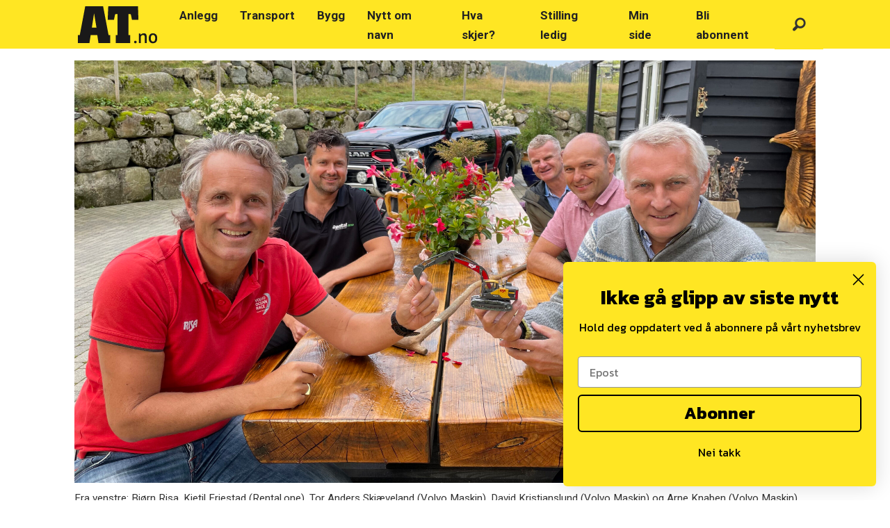

--- FILE ---
content_type: text/html; charset=UTF-8
request_url: https://www.at.no/anlegg/120-nye-volvo-maskiner-til-risa/605200
body_size: 27091
content:
<!DOCTYPE html>
<html lang="nb-NO" dir="ltr" class="resp_fonts">

    <head>
                
                <script type="module">
                    import { ClientAPI } from '/view-resources/baseview/public/common/ClientAPI/index.js?v=1768293024-L4';
                    window.labClientAPI = new ClientAPI({
                        pageData: {
                            url: 'https://www.at.no/anlegg/120-nye-volvo-maskiner-til-risa/605200',
                            pageType: 'article',
                            pageId: '605200',
                            section: 'anlegg',
                            title: '120 nye Volvo-maskiner til Risa',
                            seotitle: '120 nye Volvo-maskiner til Risa',
                            sometitle: '120 nye Volvo-maskiner til Risa',
                            description: 'Ny stor kontrakt mellom Risa Gruppen, ved Rental.one, og Volvo Maskin.',
                            seodescription: 'Ny stor kontrakt mellom Risa Gruppen, ved Rental.one, og Volvo Maskin.',
                            somedescription: 'Ny stor kontrakt mellom Risa Gruppen, ved Rental.one, og Volvo Maskin.',
                            device: 'desktop',
                            cmsVersion: '4.2.15',
                            contentLanguage: 'nb-NO',
                            published: '2021-09-24T08:07:56.000Z',
                            tags: ["volvo maskin", "risa gruppen", "risa", "rental.one", "volvo maskin as", "avtale", "anlegg", "volvo gravemaskin"],
                            bylines: ["Hans Kristian Barbøl"],
                            site: {
                                domain: 'https://www.at.no',
                                id: '2',
                                alias: 'bjorgu_at'
                            }
                            // Todo: Add paywall info ...
                        },
                        debug: false
                    });
                </script>

                <title>120 nye Volvo-maskiner til Risa</title>
                <meta name="title" content="120 nye Volvo-maskiner til Risa">
                <meta name="description" content="Ny stor kontrakt mellom Risa Gruppen, ved Rental.one, og Volvo Maskin.">
                <meta http-equiv="Content-Type" content="text/html; charset=utf-8">
                <link rel="canonical" href="https://www.at.no/anlegg/120-nye-volvo-maskiner-til-risa/605200">
                <meta name="viewport" content="width=device-width, initial-scale=1">
                
                <meta property="og:type" content="article">
                <meta property="og:title" content="120 nye Volvo-maskiner til Risa">
                <meta property="og:description" content="Ny stor kontrakt mellom Risa Gruppen, ved Rental.one, og Volvo Maskin.">
                <meta property="article:published_time" content="2021-09-24T08:07:56.000Z">
                <meta property="article:modified_time" content="2021-09-24T08:08:37.000Z">
                <meta property="article:author" content="Hans Kristian Barbøl">
                <meta property="article:tag" content="volvo maskin">
                <meta property="article:tag" content="risa gruppen">
                <meta property="article:tag" content="risa">
                <meta property="article:tag" content="rental.one">
                <meta property="article:tag" content="volvo maskin as">
                <meta property="article:tag" content="avtale">
                <meta property="article:tag" content="anlegg">
                <meta property="article:tag" content="volvo gravemaskin">
                <meta property="og:image" content="https://image.at.no/605215.jpg?imageId=605215&x=0&y=0&cropw=100&croph=100&panox=0&panoy=0&panow=100&panoh=100&width=1200&height=683">
                <meta property="og:image:width" content="1200">
                <meta property="og:image:height" content="684">
                <meta name="twitter:card" content="summary_large_image">
                
                <meta name="twitter:title" content="120 nye Volvo-maskiner til Risa">
                <meta name="twitter:description" content="Ny stor kontrakt mellom Risa Gruppen, ved Rental.one, og Volvo Maskin.">
                <meta name="twitter:image" content="https://image.at.no/605215.jpg?imageId=605215&x=0&y=0&cropw=100&croph=100&panox=0&panoy=0&panow=100&panoh=100&width=1200&height=683">
                <link rel="alternate" type="application/json+oembed" href="https://www.at.no/anlegg/120-nye-volvo-maskiner-til-risa/605200?lab_viewport=oembed">

                
                
                
                
                <meta property="og:url" content="https://www.at.no/anlegg/120-nye-volvo-maskiner-til-risa/605200">
                        <link type="image/svg+xml" rel="icon" href="/view-resources/dachser2/public/bjorgu_at/favicon.svg">
                        <link type="image/png" rel="icon" sizes="32x32" href="/view-resources/dachser2/public/bjorgu_at/favicon-32x32.png">
                        <link type="image/png" rel="icon" sizes="96x96" href="/view-resources/dachser2/public/bjorgu_at/favicon-96x96.png">
                        <link type="image/png" rel="apple-touch-icon" sizes="120x120" href="/view-resources/dachser2/public/bjorgu_at/favicon-120x120.png">
                        <link type="image/png" rel="apple-touch-icon" sizes="180x180" href="/view-resources/dachser2/public/bjorgu_at/favicon-180x180.png">
                    
                <link rel="stylesheet" href="/view-resources/view/css/grid.css?v=1768293024-L4">
                <link rel="stylesheet" href="/view-resources/view/css/main.css?v=1768293024-L4">
                <link rel="stylesheet" href="/view-resources/view/css/colors.css?v=1768293024-L4">
                <link rel="stylesheet" href="/view-resources/view/css/print.css?v=1768293024-L4" media="print">
                <link rel="stylesheet" href="/view-resources/view/css/foundation-icons/foundation-icons.css?v=1768293024-L4">
                <link rel="stylesheet" href="/view-resources/view/css/site/bjorgu_at.css?v=1768293024-L4">
                <style data-key="background_colors">
                    .bg-secondary-light {background-color: rgba(103,178,254,1);}.bg-secondary {background-color: rgba(1,127,254,1);color: #fff;}.bg-secondary-dark {background-color: rgba(1,89,178,1);color: #fff;}.bg-tertiary-light {background-color: rgba(133,127,118,1);}.bg-tertiary {background-color: rgba(51,41,26,1);color: #fff;}.bg-tertiary-dark {background-color: rgba(36,29,18,1);color: #fff;}.bg-black {background-color: rgba(72,117,31,1);color: #fff;}.bg-primary {background-color: rgba(255,230,0,1);}.bg-quaternary {background-color: rgba(239,6,6,1);color: #fff;}.bg-quinary {background-color: rgba(208, 200, 200, 1);}.bg-quinary-light {background-color: rgba(227,222,222,1);}.bg-quinary-dark {background-color: rgba(146,140,140,1);}.bg-quaternary-light {background-color: rgba(245,106,106,1);}.bg-quaternary-dark {background-color: rgba(167,4,4,1);color: #fff;}.bg-black-light {background-color: rgba(145,172,121,1);}.bg-black-dark {background-color: rgba(50,82,22,1);color: #fff;}.bg-senary {background-color: rgba(255,230,0,1);}.bg-senary-light {background-color: rgba(255,252,147,1);}.bg-senary-dark {background-color: rgba(144,130,19,1);color: #fff;}@media (max-width: 1023px) { .color_mobile_bg-secondary-light {background-color: rgba(103,178,254,1);}}@media (max-width: 1023px) { .color_mobile_bg-secondary {background-color: rgba(1,127,254,1);color: #fff;}}@media (max-width: 1023px) { .color_mobile_bg-secondary-dark {background-color: rgba(1,89,178,1);color: #fff;}}@media (max-width: 1023px) { .color_mobile_bg-tertiary-light {background-color: rgba(133,127,118,1);}}@media (max-width: 1023px) { .color_mobile_bg-tertiary {background-color: rgba(51,41,26,1);color: #fff;}}@media (max-width: 1023px) { .color_mobile_bg-tertiary-dark {background-color: rgba(36,29,18,1);color: #fff;}}@media (max-width: 1023px) { .color_mobile_bg-black {background-color: rgba(72,117,31,1);color: #fff;}}@media (max-width: 1023px) { .color_mobile_bg-primary {background-color: rgba(255,230,0,1);}}@media (max-width: 1023px) { .color_mobile_bg-quaternary {background-color: rgba(239,6,6,1);color: #fff;}}@media (max-width: 1023px) { .color_mobile_bg-quinary {background-color: rgba(208, 200, 200, 1);}}@media (max-width: 1023px) { .color_mobile_bg-quinary-light {background-color: rgba(227,222,222,1);}}@media (max-width: 1023px) { .color_mobile_bg-quinary-dark {background-color: rgba(146,140,140,1);}}@media (max-width: 1023px) { .color_mobile_bg-quaternary-light {background-color: rgba(245,106,106,1);}}@media (max-width: 1023px) { .color_mobile_bg-quaternary-dark {background-color: rgba(167,4,4,1);color: #fff;}}@media (max-width: 1023px) { .color_mobile_bg-black-light {background-color: rgba(145,172,121,1);}}@media (max-width: 1023px) { .color_mobile_bg-black-dark {background-color: rgba(50,82,22,1);color: #fff;}}@media (max-width: 1023px) { .color_mobile_bg-senary {background-color: rgba(255,230,0,1);}}@media (max-width: 1023px) { .color_mobile_bg-senary-light {background-color: rgba(255,252,147,1);}}@media (max-width: 1023px) { .color_mobile_bg-senary-dark {background-color: rgba(144,130,19,1);color: #fff;}}
                </style>
                <style data-key="background_colors_opacity">
                    .bg-secondary-light.op-bg_20 {background-color: rgba(103, 178, 254, 0.2);}.bg-secondary-light.op-bg_40 {background-color: rgba(103, 178, 254, 0.4);}.bg-secondary-light.op-bg_60 {background-color: rgba(103, 178, 254, 0.6);}.bg-secondary-light.op-bg_80 {background-color: rgba(103, 178, 254, 0.8);}.bg-secondary.op-bg_20 {background-color: rgba(1, 127, 254, 0.2);color: #fff;}.bg-secondary.op-bg_40 {background-color: rgba(1, 127, 254, 0.4);color: #fff;}.bg-secondary.op-bg_60 {background-color: rgba(1, 127, 254, 0.6);color: #fff;}.bg-secondary.op-bg_80 {background-color: rgba(1, 127, 254, 0.8);color: #fff;}.bg-secondary-dark.op-bg_20 {background-color: rgba(1, 89, 178, 0.2);color: #fff;}.bg-secondary-dark.op-bg_40 {background-color: rgba(1, 89, 178, 0.4);color: #fff;}.bg-secondary-dark.op-bg_60 {background-color: rgba(1, 89, 178, 0.6);color: #fff;}.bg-secondary-dark.op-bg_80 {background-color: rgba(1, 89, 178, 0.8);color: #fff;}.bg-tertiary-light.op-bg_20 {background-color: rgba(133, 127, 118, 0.2);}.bg-tertiary-light.op-bg_40 {background-color: rgba(133, 127, 118, 0.4);}.bg-tertiary-light.op-bg_60 {background-color: rgba(133, 127, 118, 0.6);}.bg-tertiary-light.op-bg_80 {background-color: rgba(133, 127, 118, 0.8);}.bg-tertiary.op-bg_20 {background-color: rgba(51, 41, 26, 0.2);color: #fff;}.bg-tertiary.op-bg_40 {background-color: rgba(51, 41, 26, 0.4);color: #fff;}.bg-tertiary.op-bg_60 {background-color: rgba(51, 41, 26, 0.6);color: #fff;}.bg-tertiary.op-bg_80 {background-color: rgba(51, 41, 26, 0.8);color: #fff;}.bg-tertiary-dark.op-bg_20 {background-color: rgba(36, 29, 18, 0.2);color: #fff;}.bg-tertiary-dark.op-bg_40 {background-color: rgba(36, 29, 18, 0.4);color: #fff;}.bg-tertiary-dark.op-bg_60 {background-color: rgba(36, 29, 18, 0.6);color: #fff;}.bg-tertiary-dark.op-bg_80 {background-color: rgba(36, 29, 18, 0.8);color: #fff;}.bg-black.op-bg_20 {background-color: rgba(72, 117, 31, 0.2);color: #fff;}.bg-black.op-bg_40 {background-color: rgba(72, 117, 31, 0.4);color: #fff;}.bg-black.op-bg_60 {background-color: rgba(72, 117, 31, 0.6);color: #fff;}.bg-black.op-bg_80 {background-color: rgba(72, 117, 31, 0.8);color: #fff;}.bg-primary.op-bg_20 {background-color: rgba(255, 230, 0, 0.2);}.bg-primary.op-bg_40 {background-color: rgba(255, 230, 0, 0.4);}.bg-primary.op-bg_60 {background-color: rgba(255, 230, 0, 0.6);}.bg-primary.op-bg_80 {background-color: rgba(255, 230, 0, 0.8);}.bg-quaternary.op-bg_20 {background-color: rgba(239, 6, 6, 0.2);color: #fff;}.bg-quaternary.op-bg_40 {background-color: rgba(239, 6, 6, 0.4);color: #fff;}.bg-quaternary.op-bg_60 {background-color: rgba(239, 6, 6, 0.6);color: #fff;}.bg-quaternary.op-bg_80 {background-color: rgba(239, 6, 6, 0.8);color: #fff;}.bg-quinary.op-bg_20 {background-color: rgba(208, 200, 200, 0.2);}.bg-quinary.op-bg_40 {background-color: rgba(208, 200, 200, 0.4);}.bg-quinary.op-bg_60 {background-color: rgba(208, 200, 200, 0.6);}.bg-quinary.op-bg_80 {background-color: rgba(208, 200, 200, 0.8);}.bg-quinary-light.op-bg_20 {background-color: rgba(227, 222, 222, 0.2);}.bg-quinary-light.op-bg_40 {background-color: rgba(227, 222, 222, 0.4);}.bg-quinary-light.op-bg_60 {background-color: rgba(227, 222, 222, 0.6);}.bg-quinary-light.op-bg_80 {background-color: rgba(227, 222, 222, 0.8);}.bg-quinary-dark.op-bg_20 {background-color: rgba(146, 140, 140, 0.2);}.bg-quinary-dark.op-bg_40 {background-color: rgba(146, 140, 140, 0.4);}.bg-quinary-dark.op-bg_60 {background-color: rgba(146, 140, 140, 0.6);}.bg-quinary-dark.op-bg_80 {background-color: rgba(146, 140, 140, 0.8);}.bg-quaternary-light.op-bg_20 {background-color: rgba(245, 106, 106, 0.2);}.bg-quaternary-light.op-bg_40 {background-color: rgba(245, 106, 106, 0.4);}.bg-quaternary-light.op-bg_60 {background-color: rgba(245, 106, 106, 0.6);}.bg-quaternary-light.op-bg_80 {background-color: rgba(245, 106, 106, 0.8);}.bg-quaternary-dark.op-bg_20 {background-color: rgba(167, 4, 4, 0.2);color: #fff;}.bg-quaternary-dark.op-bg_40 {background-color: rgba(167, 4, 4, 0.4);color: #fff;}.bg-quaternary-dark.op-bg_60 {background-color: rgba(167, 4, 4, 0.6);color: #fff;}.bg-quaternary-dark.op-bg_80 {background-color: rgba(167, 4, 4, 0.8);color: #fff;}.bg-black-light.op-bg_20 {background-color: rgba(145, 172, 121, 0.2);}.bg-black-light.op-bg_40 {background-color: rgba(145, 172, 121, 0.4);}.bg-black-light.op-bg_60 {background-color: rgba(145, 172, 121, 0.6);}.bg-black-light.op-bg_80 {background-color: rgba(145, 172, 121, 0.8);}.bg-black-dark.op-bg_20 {background-color: rgba(50, 82, 22, 0.2);color: #fff;}.bg-black-dark.op-bg_40 {background-color: rgba(50, 82, 22, 0.4);color: #fff;}.bg-black-dark.op-bg_60 {background-color: rgba(50, 82, 22, 0.6);color: #fff;}.bg-black-dark.op-bg_80 {background-color: rgba(50, 82, 22, 0.8);color: #fff;}.bg-senary.op-bg_20 {background-color: rgba(255, 230, 0, 0.2);}.bg-senary.op-bg_40 {background-color: rgba(255, 230, 0, 0.4);}.bg-senary.op-bg_60 {background-color: rgba(255, 230, 0, 0.6);}.bg-senary.op-bg_80 {background-color: rgba(255, 230, 0, 0.8);}.bg-senary-light.op-bg_20 {background-color: rgba(255, 252, 147, 0.2);}.bg-senary-light.op-bg_40 {background-color: rgba(255, 252, 147, 0.4);}.bg-senary-light.op-bg_60 {background-color: rgba(255, 252, 147, 0.6);}.bg-senary-light.op-bg_80 {background-color: rgba(255, 252, 147, 0.8);}.bg-senary-dark.op-bg_20 {background-color: rgba(144, 130, 19, 0.2);color: #fff;}.bg-senary-dark.op-bg_40 {background-color: rgba(144, 130, 19, 0.4);color: #fff;}.bg-senary-dark.op-bg_60 {background-color: rgba(144, 130, 19, 0.6);color: #fff;}.bg-senary-dark.op-bg_80 {background-color: rgba(144, 130, 19, 0.8);color: #fff;}@media (max-width: 1023px) { .color_mobile_bg-secondary-light.op-bg_20 {background-color: rgba(103, 178, 254, 0.2);}}@media (max-width: 1023px) { .color_mobile_bg-secondary-light.op-bg_40 {background-color: rgba(103, 178, 254, 0.4);}}@media (max-width: 1023px) { .color_mobile_bg-secondary-light.op-bg_60 {background-color: rgba(103, 178, 254, 0.6);}}@media (max-width: 1023px) { .color_mobile_bg-secondary-light.op-bg_80 {background-color: rgba(103, 178, 254, 0.8);}}@media (max-width: 1023px) { .color_mobile_bg-secondary.op-bg_20 {background-color: rgba(1, 127, 254, 0.2);color: #fff;}}@media (max-width: 1023px) { .color_mobile_bg-secondary.op-bg_40 {background-color: rgba(1, 127, 254, 0.4);color: #fff;}}@media (max-width: 1023px) { .color_mobile_bg-secondary.op-bg_60 {background-color: rgba(1, 127, 254, 0.6);color: #fff;}}@media (max-width: 1023px) { .color_mobile_bg-secondary.op-bg_80 {background-color: rgba(1, 127, 254, 0.8);color: #fff;}}@media (max-width: 1023px) { .color_mobile_bg-secondary-dark.op-bg_20 {background-color: rgba(1, 89, 178, 0.2);color: #fff;}}@media (max-width: 1023px) { .color_mobile_bg-secondary-dark.op-bg_40 {background-color: rgba(1, 89, 178, 0.4);color: #fff;}}@media (max-width: 1023px) { .color_mobile_bg-secondary-dark.op-bg_60 {background-color: rgba(1, 89, 178, 0.6);color: #fff;}}@media (max-width: 1023px) { .color_mobile_bg-secondary-dark.op-bg_80 {background-color: rgba(1, 89, 178, 0.8);color: #fff;}}@media (max-width: 1023px) { .color_mobile_bg-tertiary-light.op-bg_20 {background-color: rgba(133, 127, 118, 0.2);}}@media (max-width: 1023px) { .color_mobile_bg-tertiary-light.op-bg_40 {background-color: rgba(133, 127, 118, 0.4);}}@media (max-width: 1023px) { .color_mobile_bg-tertiary-light.op-bg_60 {background-color: rgba(133, 127, 118, 0.6);}}@media (max-width: 1023px) { .color_mobile_bg-tertiary-light.op-bg_80 {background-color: rgba(133, 127, 118, 0.8);}}@media (max-width: 1023px) { .color_mobile_bg-tertiary.op-bg_20 {background-color: rgba(51, 41, 26, 0.2);color: #fff;}}@media (max-width: 1023px) { .color_mobile_bg-tertiary.op-bg_40 {background-color: rgba(51, 41, 26, 0.4);color: #fff;}}@media (max-width: 1023px) { .color_mobile_bg-tertiary.op-bg_60 {background-color: rgba(51, 41, 26, 0.6);color: #fff;}}@media (max-width: 1023px) { .color_mobile_bg-tertiary.op-bg_80 {background-color: rgba(51, 41, 26, 0.8);color: #fff;}}@media (max-width: 1023px) { .color_mobile_bg-tertiary-dark.op-bg_20 {background-color: rgba(36, 29, 18, 0.2);color: #fff;}}@media (max-width: 1023px) { .color_mobile_bg-tertiary-dark.op-bg_40 {background-color: rgba(36, 29, 18, 0.4);color: #fff;}}@media (max-width: 1023px) { .color_mobile_bg-tertiary-dark.op-bg_60 {background-color: rgba(36, 29, 18, 0.6);color: #fff;}}@media (max-width: 1023px) { .color_mobile_bg-tertiary-dark.op-bg_80 {background-color: rgba(36, 29, 18, 0.8);color: #fff;}}@media (max-width: 1023px) { .color_mobile_bg-black.op-bg_20 {background-color: rgba(72, 117, 31, 0.2);color: #fff;}}@media (max-width: 1023px) { .color_mobile_bg-black.op-bg_40 {background-color: rgba(72, 117, 31, 0.4);color: #fff;}}@media (max-width: 1023px) { .color_mobile_bg-black.op-bg_60 {background-color: rgba(72, 117, 31, 0.6);color: #fff;}}@media (max-width: 1023px) { .color_mobile_bg-black.op-bg_80 {background-color: rgba(72, 117, 31, 0.8);color: #fff;}}@media (max-width: 1023px) { .color_mobile_bg-primary.op-bg_20 {background-color: rgba(255, 230, 0, 0.2);}}@media (max-width: 1023px) { .color_mobile_bg-primary.op-bg_40 {background-color: rgba(255, 230, 0, 0.4);}}@media (max-width: 1023px) { .color_mobile_bg-primary.op-bg_60 {background-color: rgba(255, 230, 0, 0.6);}}@media (max-width: 1023px) { .color_mobile_bg-primary.op-bg_80 {background-color: rgba(255, 230, 0, 0.8);}}@media (max-width: 1023px) { .color_mobile_bg-quaternary.op-bg_20 {background-color: rgba(239, 6, 6, 0.2);color: #fff;}}@media (max-width: 1023px) { .color_mobile_bg-quaternary.op-bg_40 {background-color: rgba(239, 6, 6, 0.4);color: #fff;}}@media (max-width: 1023px) { .color_mobile_bg-quaternary.op-bg_60 {background-color: rgba(239, 6, 6, 0.6);color: #fff;}}@media (max-width: 1023px) { .color_mobile_bg-quaternary.op-bg_80 {background-color: rgba(239, 6, 6, 0.8);color: #fff;}}@media (max-width: 1023px) { .color_mobile_bg-quinary.op-bg_20 {background-color: rgba(208, 200, 200, 0.2);}}@media (max-width: 1023px) { .color_mobile_bg-quinary.op-bg_40 {background-color: rgba(208, 200, 200, 0.4);}}@media (max-width: 1023px) { .color_mobile_bg-quinary.op-bg_60 {background-color: rgba(208, 200, 200, 0.6);}}@media (max-width: 1023px) { .color_mobile_bg-quinary.op-bg_80 {background-color: rgba(208, 200, 200, 0.8);}}@media (max-width: 1023px) { .color_mobile_bg-quinary-light.op-bg_20 {background-color: rgba(227, 222, 222, 0.2);}}@media (max-width: 1023px) { .color_mobile_bg-quinary-light.op-bg_40 {background-color: rgba(227, 222, 222, 0.4);}}@media (max-width: 1023px) { .color_mobile_bg-quinary-light.op-bg_60 {background-color: rgba(227, 222, 222, 0.6);}}@media (max-width: 1023px) { .color_mobile_bg-quinary-light.op-bg_80 {background-color: rgba(227, 222, 222, 0.8);}}@media (max-width: 1023px) { .color_mobile_bg-quinary-dark.op-bg_20 {background-color: rgba(146, 140, 140, 0.2);}}@media (max-width: 1023px) { .color_mobile_bg-quinary-dark.op-bg_40 {background-color: rgba(146, 140, 140, 0.4);}}@media (max-width: 1023px) { .color_mobile_bg-quinary-dark.op-bg_60 {background-color: rgba(146, 140, 140, 0.6);}}@media (max-width: 1023px) { .color_mobile_bg-quinary-dark.op-bg_80 {background-color: rgba(146, 140, 140, 0.8);}}@media (max-width: 1023px) { .color_mobile_bg-quaternary-light.op-bg_20 {background-color: rgba(245, 106, 106, 0.2);}}@media (max-width: 1023px) { .color_mobile_bg-quaternary-light.op-bg_40 {background-color: rgba(245, 106, 106, 0.4);}}@media (max-width: 1023px) { .color_mobile_bg-quaternary-light.op-bg_60 {background-color: rgba(245, 106, 106, 0.6);}}@media (max-width: 1023px) { .color_mobile_bg-quaternary-light.op-bg_80 {background-color: rgba(245, 106, 106, 0.8);}}@media (max-width: 1023px) { .color_mobile_bg-quaternary-dark.op-bg_20 {background-color: rgba(167, 4, 4, 0.2);color: #fff;}}@media (max-width: 1023px) { .color_mobile_bg-quaternary-dark.op-bg_40 {background-color: rgba(167, 4, 4, 0.4);color: #fff;}}@media (max-width: 1023px) { .color_mobile_bg-quaternary-dark.op-bg_60 {background-color: rgba(167, 4, 4, 0.6);color: #fff;}}@media (max-width: 1023px) { .color_mobile_bg-quaternary-dark.op-bg_80 {background-color: rgba(167, 4, 4, 0.8);color: #fff;}}@media (max-width: 1023px) { .color_mobile_bg-black-light.op-bg_20 {background-color: rgba(145, 172, 121, 0.2);}}@media (max-width: 1023px) { .color_mobile_bg-black-light.op-bg_40 {background-color: rgba(145, 172, 121, 0.4);}}@media (max-width: 1023px) { .color_mobile_bg-black-light.op-bg_60 {background-color: rgba(145, 172, 121, 0.6);}}@media (max-width: 1023px) { .color_mobile_bg-black-light.op-bg_80 {background-color: rgba(145, 172, 121, 0.8);}}@media (max-width: 1023px) { .color_mobile_bg-black-dark.op-bg_20 {background-color: rgba(50, 82, 22, 0.2);color: #fff;}}@media (max-width: 1023px) { .color_mobile_bg-black-dark.op-bg_40 {background-color: rgba(50, 82, 22, 0.4);color: #fff;}}@media (max-width: 1023px) { .color_mobile_bg-black-dark.op-bg_60 {background-color: rgba(50, 82, 22, 0.6);color: #fff;}}@media (max-width: 1023px) { .color_mobile_bg-black-dark.op-bg_80 {background-color: rgba(50, 82, 22, 0.8);color: #fff;}}@media (max-width: 1023px) { .color_mobile_bg-senary.op-bg_20 {background-color: rgba(255, 230, 0, 0.2);}}@media (max-width: 1023px) { .color_mobile_bg-senary.op-bg_40 {background-color: rgba(255, 230, 0, 0.4);}}@media (max-width: 1023px) { .color_mobile_bg-senary.op-bg_60 {background-color: rgba(255, 230, 0, 0.6);}}@media (max-width: 1023px) { .color_mobile_bg-senary.op-bg_80 {background-color: rgba(255, 230, 0, 0.8);}}@media (max-width: 1023px) { .color_mobile_bg-senary-light.op-bg_20 {background-color: rgba(255, 252, 147, 0.2);}}@media (max-width: 1023px) { .color_mobile_bg-senary-light.op-bg_40 {background-color: rgba(255, 252, 147, 0.4);}}@media (max-width: 1023px) { .color_mobile_bg-senary-light.op-bg_60 {background-color: rgba(255, 252, 147, 0.6);}}@media (max-width: 1023px) { .color_mobile_bg-senary-light.op-bg_80 {background-color: rgba(255, 252, 147, 0.8);}}@media (max-width: 1023px) { .color_mobile_bg-senary-dark.op-bg_20 {background-color: rgba(144, 130, 19, 0.2);color: #fff;}}@media (max-width: 1023px) { .color_mobile_bg-senary-dark.op-bg_40 {background-color: rgba(144, 130, 19, 0.4);color: #fff;}}@media (max-width: 1023px) { .color_mobile_bg-senary-dark.op-bg_60 {background-color: rgba(144, 130, 19, 0.6);color: #fff;}}@media (max-width: 1023px) { .color_mobile_bg-senary-dark.op-bg_80 {background-color: rgba(144, 130, 19, 0.8);color: #fff;}}
                </style>
                <style data-key="border_colors">
                    .border-bg-secondary-light {border-color: rgba(103,178,254,1) !important;}.border-bg-secondary {border-color: rgba(1,127,254,1) !important;}.border-bg-secondary-dark {border-color: rgba(1,89,178,1) !important;}.border-bg-tertiary-light {border-color: rgba(133,127,118,1) !important;}.border-bg-tertiary {border-color: rgba(51,41,26,1) !important;}.border-bg-tertiary-dark {border-color: rgba(36,29,18,1) !important;}.border-bg-black {border-color: rgba(72,117,31,1) !important;}.border-bg-primary {border-color: rgba(255,230,0,1) !important;}.border-bg-quaternary {border-color: rgba(239,6,6,1) !important;}.border-bg-quinary {border-color: rgba(208, 200, 200, 1) !important;}.border-bg-quinary-light {border-color: rgba(227,222,222,1) !important;}.border-bg-quinary-dark {border-color: rgba(146,140,140,1) !important;}.border-bg-quaternary-light {border-color: rgba(245,106,106,1) !important;}.border-bg-quaternary-dark {border-color: rgba(167,4,4,1) !important;}.border-bg-black-light {border-color: rgba(145,172,121,1) !important;}.border-bg-black-dark {border-color: rgba(50,82,22,1) !important;}.border-bg-senary {border-color: rgba(255,230,0,1) !important;}.border-bg-senary-light {border-color: rgba(255,252,147,1) !important;}.border-bg-senary-dark {border-color: rgba(144,130,19,1) !important;}@media (max-width: 1023px) { .mobile_border-bg-secondary-light {border-color: rgba(103,178,254,1) !important;}}@media (max-width: 1023px) { .mobile_border-bg-secondary {border-color: rgba(1,127,254,1) !important;}}@media (max-width: 1023px) { .mobile_border-bg-secondary-dark {border-color: rgba(1,89,178,1) !important;}}@media (max-width: 1023px) { .mobile_border-bg-tertiary-light {border-color: rgba(133,127,118,1) !important;}}@media (max-width: 1023px) { .mobile_border-bg-tertiary {border-color: rgba(51,41,26,1) !important;}}@media (max-width: 1023px) { .mobile_border-bg-tertiary-dark {border-color: rgba(36,29,18,1) !important;}}@media (max-width: 1023px) { .mobile_border-bg-black {border-color: rgba(72,117,31,1) !important;}}@media (max-width: 1023px) { .mobile_border-bg-primary {border-color: rgba(255,230,0,1) !important;}}@media (max-width: 1023px) { .mobile_border-bg-quaternary {border-color: rgba(239,6,6,1) !important;}}@media (max-width: 1023px) { .mobile_border-bg-quinary {border-color: rgba(208, 200, 200, 1) !important;}}@media (max-width: 1023px) { .mobile_border-bg-quinary-light {border-color: rgba(227,222,222,1) !important;}}@media (max-width: 1023px) { .mobile_border-bg-quinary-dark {border-color: rgba(146,140,140,1) !important;}}@media (max-width: 1023px) { .mobile_border-bg-quaternary-light {border-color: rgba(245,106,106,1) !important;}}@media (max-width: 1023px) { .mobile_border-bg-quaternary-dark {border-color: rgba(167,4,4,1) !important;}}@media (max-width: 1023px) { .mobile_border-bg-black-light {border-color: rgba(145,172,121,1) !important;}}@media (max-width: 1023px) { .mobile_border-bg-black-dark {border-color: rgba(50,82,22,1) !important;}}@media (max-width: 1023px) { .mobile_border-bg-senary {border-color: rgba(255,230,0,1) !important;}}@media (max-width: 1023px) { .mobile_border-bg-senary-light {border-color: rgba(255,252,147,1) !important;}}@media (max-width: 1023px) { .mobile_border-bg-senary-dark {border-color: rgba(144,130,19,1) !important;}}
                </style>
                <style data-key="font_colors">
                    .black {color: rgb(0, 0, 0) !important;}.white {color: rgb(255, 255, 255) !important;}.primary {color: rgba(255,230,0,1) !important;}.secondary {color: rgba(1,127,254,1) !important;}.tertiary {color: rgba(51,41,26,1) !important;}.quaternary {color: rgba(239,6,6,1) !important;}.quaternary-light {color: rgba(245,106,106,1) !important;}.quaternary-dark {color: rgba(167,4,4,1) !important;}.tertiary-light {color: rgba(133,127,118,1) !important;}.tertiary-dark {color: rgba(36,29,18,1) !important;}.secondary-light {color: rgba(103,178,254,1) !important;}.secondary-dark {color: rgba(1,89,178,1) !important;}.quinary {color: rgba(208,200,200,1) !important;}.senary {color: rgba(0,0,0,1) !important;}@media (max-width: 1023px) { .color_mobile_black {color: rgb(0, 0, 0) !important;}}@media (max-width: 1023px) { .color_mobile_white {color: rgb(255, 255, 255) !important;}}@media (max-width: 1023px) { .color_mobile_primary {color: rgba(255,230,0,1) !important;}}@media (max-width: 1023px) { .color_mobile_secondary {color: rgba(1,127,254,1) !important;}}@media (max-width: 1023px) { .color_mobile_tertiary {color: rgba(51,41,26,1) !important;}}@media (max-width: 1023px) { .color_mobile_quaternary {color: rgba(239,6,6,1) !important;}}@media (max-width: 1023px) { .color_mobile_quaternary-light {color: rgba(245,106,106,1) !important;}}@media (max-width: 1023px) { .color_mobile_quaternary-dark {color: rgba(167,4,4,1) !important;}}@media (max-width: 1023px) { .color_mobile_tertiary-light {color: rgba(133,127,118,1) !important;}}@media (max-width: 1023px) { .color_mobile_tertiary-dark {color: rgba(36,29,18,1) !important;}}@media (max-width: 1023px) { .color_mobile_secondary-light {color: rgba(103,178,254,1) !important;}}@media (max-width: 1023px) { .color_mobile_secondary-dark {color: rgba(1,89,178,1) !important;}}@media (max-width: 1023px) { .color_mobile_quinary {color: rgba(208,200,200,1) !important;}}@media (max-width: 1023px) { .color_mobile_senary {color: rgba(0,0,0,1) !important;}}
                </style>
                <style data-key="image_gradient">
                    .image-gradient-bg-secondary-light .img:after {background-image: linear-gradient(to bottom, transparent 50%, rgba(103,178,254,1));content: "";position: absolute;top: 0;left: 0;right: 0;bottom: 0;pointer-events: none;}.image-gradient-bg-secondary .img:after {background-image: linear-gradient(to bottom, transparent 50%, rgba(1,127,254,1));content: "";position: absolute;top: 0;left: 0;right: 0;bottom: 0;pointer-events: none;}.image-gradient-bg-secondary-dark .img:after {background-image: linear-gradient(to bottom, transparent 50%, rgba(1,89,178,1));content: "";position: absolute;top: 0;left: 0;right: 0;bottom: 0;pointer-events: none;}.image-gradient-bg-tertiary-light .img:after {background-image: linear-gradient(to bottom, transparent 50%, rgba(133,127,118,1));content: "";position: absolute;top: 0;left: 0;right: 0;bottom: 0;pointer-events: none;}.image-gradient-bg-tertiary .img:after {background-image: linear-gradient(to bottom, transparent 50%, rgba(51,41,26,1));content: "";position: absolute;top: 0;left: 0;right: 0;bottom: 0;pointer-events: none;}.image-gradient-bg-tertiary-dark .img:after {background-image: linear-gradient(to bottom, transparent 50%, rgba(36,29,18,1));content: "";position: absolute;top: 0;left: 0;right: 0;bottom: 0;pointer-events: none;}.image-gradient-bg-black .img:after {background-image: linear-gradient(to bottom, transparent 50%, rgba(72,117,31,1));content: "";position: absolute;top: 0;left: 0;right: 0;bottom: 0;pointer-events: none;}.image-gradient-bg-primary .img:after {background-image: linear-gradient(to bottom, transparent 50%, rgba(255,230,0,1));content: "";position: absolute;top: 0;left: 0;right: 0;bottom: 0;pointer-events: none;}.image-gradient-bg-quaternary .img:after {background-image: linear-gradient(to bottom, transparent 50%, rgba(239,6,6,1));content: "";position: absolute;top: 0;left: 0;right: 0;bottom: 0;pointer-events: none;}.image-gradient-bg-quinary .img:after {background-image: linear-gradient(to bottom, transparent 50%, rgba(208, 200, 200, 1));content: "";position: absolute;top: 0;left: 0;right: 0;bottom: 0;pointer-events: none;}.image-gradient-bg-quinary-light .img:after {background-image: linear-gradient(to bottom, transparent 50%, rgba(227,222,222,1));content: "";position: absolute;top: 0;left: 0;right: 0;bottom: 0;pointer-events: none;}.image-gradient-bg-quinary-dark .img:after {background-image: linear-gradient(to bottom, transparent 50%, rgba(146,140,140,1));content: "";position: absolute;top: 0;left: 0;right: 0;bottom: 0;pointer-events: none;}.image-gradient-bg-quaternary-light .img:after {background-image: linear-gradient(to bottom, transparent 50%, rgba(245,106,106,1));content: "";position: absolute;top: 0;left: 0;right: 0;bottom: 0;pointer-events: none;}.image-gradient-bg-quaternary-dark .img:after {background-image: linear-gradient(to bottom, transparent 50%, rgba(167,4,4,1));content: "";position: absolute;top: 0;left: 0;right: 0;bottom: 0;pointer-events: none;}.image-gradient-bg-black-light .img:after {background-image: linear-gradient(to bottom, transparent 50%, rgba(145,172,121,1));content: "";position: absolute;top: 0;left: 0;right: 0;bottom: 0;pointer-events: none;}.image-gradient-bg-black-dark .img:after {background-image: linear-gradient(to bottom, transparent 50%, rgba(50,82,22,1));content: "";position: absolute;top: 0;left: 0;right: 0;bottom: 0;pointer-events: none;}.image-gradient-bg-senary .img:after {background-image: linear-gradient(to bottom, transparent 50%, rgba(255,230,0,1));content: "";position: absolute;top: 0;left: 0;right: 0;bottom: 0;pointer-events: none;}.image-gradient-bg-senary-light .img:after {background-image: linear-gradient(to bottom, transparent 50%, rgba(255,252,147,1));content: "";position: absolute;top: 0;left: 0;right: 0;bottom: 0;pointer-events: none;}.image-gradient-bg-senary-dark .img:after {background-image: linear-gradient(to bottom, transparent 50%, rgba(144,130,19,1));content: "";position: absolute;top: 0;left: 0;right: 0;bottom: 0;pointer-events: none;}@media (max-width: 1023px) { .color_mobile_image-gradient-bg-secondary-light .img:after {background-image: linear-gradient(to bottom, transparent 50%, rgba(103,178,254,1));content: "";position: absolute;top: 0;left: 0;right: 0;bottom: 0;pointer-events: none;}}@media (max-width: 1023px) { .color_mobile_image-gradient-bg-secondary .img:after {background-image: linear-gradient(to bottom, transparent 50%, rgba(1,127,254,1));content: "";position: absolute;top: 0;left: 0;right: 0;bottom: 0;pointer-events: none;}}@media (max-width: 1023px) { .color_mobile_image-gradient-bg-secondary-dark .img:after {background-image: linear-gradient(to bottom, transparent 50%, rgba(1,89,178,1));content: "";position: absolute;top: 0;left: 0;right: 0;bottom: 0;pointer-events: none;}}@media (max-width: 1023px) { .color_mobile_image-gradient-bg-tertiary-light .img:after {background-image: linear-gradient(to bottom, transparent 50%, rgba(133,127,118,1));content: "";position: absolute;top: 0;left: 0;right: 0;bottom: 0;pointer-events: none;}}@media (max-width: 1023px) { .color_mobile_image-gradient-bg-tertiary .img:after {background-image: linear-gradient(to bottom, transparent 50%, rgba(51,41,26,1));content: "";position: absolute;top: 0;left: 0;right: 0;bottom: 0;pointer-events: none;}}@media (max-width: 1023px) { .color_mobile_image-gradient-bg-tertiary-dark .img:after {background-image: linear-gradient(to bottom, transparent 50%, rgba(36,29,18,1));content: "";position: absolute;top: 0;left: 0;right: 0;bottom: 0;pointer-events: none;}}@media (max-width: 1023px) { .color_mobile_image-gradient-bg-black .img:after {background-image: linear-gradient(to bottom, transparent 50%, rgba(72,117,31,1));content: "";position: absolute;top: 0;left: 0;right: 0;bottom: 0;pointer-events: none;}}@media (max-width: 1023px) { .color_mobile_image-gradient-bg-primary .img:after {background-image: linear-gradient(to bottom, transparent 50%, rgba(255,230,0,1));content: "";position: absolute;top: 0;left: 0;right: 0;bottom: 0;pointer-events: none;}}@media (max-width: 1023px) { .color_mobile_image-gradient-bg-quaternary .img:after {background-image: linear-gradient(to bottom, transparent 50%, rgba(239,6,6,1));content: "";position: absolute;top: 0;left: 0;right: 0;bottom: 0;pointer-events: none;}}@media (max-width: 1023px) { .color_mobile_image-gradient-bg-quinary .img:after {background-image: linear-gradient(to bottom, transparent 50%, rgba(208, 200, 200, 1));content: "";position: absolute;top: 0;left: 0;right: 0;bottom: 0;pointer-events: none;}}@media (max-width: 1023px) { .color_mobile_image-gradient-bg-quinary-light .img:after {background-image: linear-gradient(to bottom, transparent 50%, rgba(227,222,222,1));content: "";position: absolute;top: 0;left: 0;right: 0;bottom: 0;pointer-events: none;}}@media (max-width: 1023px) { .color_mobile_image-gradient-bg-quinary-dark .img:after {background-image: linear-gradient(to bottom, transparent 50%, rgba(146,140,140,1));content: "";position: absolute;top: 0;left: 0;right: 0;bottom: 0;pointer-events: none;}}@media (max-width: 1023px) { .color_mobile_image-gradient-bg-quaternary-light .img:after {background-image: linear-gradient(to bottom, transparent 50%, rgba(245,106,106,1));content: "";position: absolute;top: 0;left: 0;right: 0;bottom: 0;pointer-events: none;}}@media (max-width: 1023px) { .color_mobile_image-gradient-bg-quaternary-dark .img:after {background-image: linear-gradient(to bottom, transparent 50%, rgba(167,4,4,1));content: "";position: absolute;top: 0;left: 0;right: 0;bottom: 0;pointer-events: none;}}@media (max-width: 1023px) { .color_mobile_image-gradient-bg-black-light .img:after {background-image: linear-gradient(to bottom, transparent 50%, rgba(145,172,121,1));content: "";position: absolute;top: 0;left: 0;right: 0;bottom: 0;pointer-events: none;}}@media (max-width: 1023px) { .color_mobile_image-gradient-bg-black-dark .img:after {background-image: linear-gradient(to bottom, transparent 50%, rgba(50,82,22,1));content: "";position: absolute;top: 0;left: 0;right: 0;bottom: 0;pointer-events: none;}}@media (max-width: 1023px) { .color_mobile_image-gradient-bg-senary .img:after {background-image: linear-gradient(to bottom, transparent 50%, rgba(255,230,0,1));content: "";position: absolute;top: 0;left: 0;right: 0;bottom: 0;pointer-events: none;}}@media (max-width: 1023px) { .color_mobile_image-gradient-bg-senary-light .img:after {background-image: linear-gradient(to bottom, transparent 50%, rgba(255,252,147,1));content: "";position: absolute;top: 0;left: 0;right: 0;bottom: 0;pointer-events: none;}}@media (max-width: 1023px) { .color_mobile_image-gradient-bg-senary-dark .img:after {background-image: linear-gradient(to bottom, transparent 50%, rgba(144,130,19,1));content: "";position: absolute;top: 0;left: 0;right: 0;bottom: 0;pointer-events: none;}}.image-gradient-bg-secondary-light.image-gradient-left .img:after {background-image: linear-gradient(to left, transparent 50%, rgba(103,178,254,1));}.image-gradient-bg-secondary.image-gradient-left .img:after {background-image: linear-gradient(to left, transparent 50%, rgba(1,127,254,1));}.image-gradient-bg-secondary-dark.image-gradient-left .img:after {background-image: linear-gradient(to left, transparent 50%, rgba(1,89,178,1));}.image-gradient-bg-tertiary-light.image-gradient-left .img:after {background-image: linear-gradient(to left, transparent 50%, rgba(133,127,118,1));}.image-gradient-bg-tertiary.image-gradient-left .img:after {background-image: linear-gradient(to left, transparent 50%, rgba(51,41,26,1));}.image-gradient-bg-tertiary-dark.image-gradient-left .img:after {background-image: linear-gradient(to left, transparent 50%, rgba(36,29,18,1));}.image-gradient-bg-black.image-gradient-left .img:after {background-image: linear-gradient(to left, transparent 50%, rgba(72,117,31,1));}.image-gradient-bg-primary.image-gradient-left .img:after {background-image: linear-gradient(to left, transparent 50%, rgba(255,230,0,1));}.image-gradient-bg-quaternary.image-gradient-left .img:after {background-image: linear-gradient(to left, transparent 50%, rgba(239,6,6,1));}.image-gradient-bg-quinary.image-gradient-left .img:after {background-image: linear-gradient(to left, transparent 50%, rgba(208, 200, 200, 1));}.image-gradient-bg-quinary-light.image-gradient-left .img:after {background-image: linear-gradient(to left, transparent 50%, rgba(227,222,222,1));}.image-gradient-bg-quinary-dark.image-gradient-left .img:after {background-image: linear-gradient(to left, transparent 50%, rgba(146,140,140,1));}.image-gradient-bg-quaternary-light.image-gradient-left .img:after {background-image: linear-gradient(to left, transparent 50%, rgba(245,106,106,1));}.image-gradient-bg-quaternary-dark.image-gradient-left .img:after {background-image: linear-gradient(to left, transparent 50%, rgba(167,4,4,1));}.image-gradient-bg-black-light.image-gradient-left .img:after {background-image: linear-gradient(to left, transparent 50%, rgba(145,172,121,1));}.image-gradient-bg-black-dark.image-gradient-left .img:after {background-image: linear-gradient(to left, transparent 50%, rgba(50,82,22,1));}.image-gradient-bg-senary.image-gradient-left .img:after {background-image: linear-gradient(to left, transparent 50%, rgba(255,230,0,1));}.image-gradient-bg-senary-light.image-gradient-left .img:after {background-image: linear-gradient(to left, transparent 50%, rgba(255,252,147,1));}.image-gradient-bg-senary-dark.image-gradient-left .img:after {background-image: linear-gradient(to left, transparent 50%, rgba(144,130,19,1));}@media (max-width: 1023px) { .color_mobile_image-gradient-bg-secondary-light.image-gradient-left .img:after {background-image: linear-gradient(to left, transparent 50%, rgba(103,178,254,1));}}@media (max-width: 1023px) { .color_mobile_image-gradient-bg-secondary.image-gradient-left .img:after {background-image: linear-gradient(to left, transparent 50%, rgba(1,127,254,1));}}@media (max-width: 1023px) { .color_mobile_image-gradient-bg-secondary-dark.image-gradient-left .img:after {background-image: linear-gradient(to left, transparent 50%, rgba(1,89,178,1));}}@media (max-width: 1023px) { .color_mobile_image-gradient-bg-tertiary-light.image-gradient-left .img:after {background-image: linear-gradient(to left, transparent 50%, rgba(133,127,118,1));}}@media (max-width: 1023px) { .color_mobile_image-gradient-bg-tertiary.image-gradient-left .img:after {background-image: linear-gradient(to left, transparent 50%, rgba(51,41,26,1));}}@media (max-width: 1023px) { .color_mobile_image-gradient-bg-tertiary-dark.image-gradient-left .img:after {background-image: linear-gradient(to left, transparent 50%, rgba(36,29,18,1));}}@media (max-width: 1023px) { .color_mobile_image-gradient-bg-black.image-gradient-left .img:after {background-image: linear-gradient(to left, transparent 50%, rgba(72,117,31,1));}}@media (max-width: 1023px) { .color_mobile_image-gradient-bg-primary.image-gradient-left .img:after {background-image: linear-gradient(to left, transparent 50%, rgba(255,230,0,1));}}@media (max-width: 1023px) { .color_mobile_image-gradient-bg-quaternary.image-gradient-left .img:after {background-image: linear-gradient(to left, transparent 50%, rgba(239,6,6,1));}}@media (max-width: 1023px) { .color_mobile_image-gradient-bg-quinary.image-gradient-left .img:after {background-image: linear-gradient(to left, transparent 50%, rgba(208, 200, 200, 1));}}@media (max-width: 1023px) { .color_mobile_image-gradient-bg-quinary-light.image-gradient-left .img:after {background-image: linear-gradient(to left, transparent 50%, rgba(227,222,222,1));}}@media (max-width: 1023px) { .color_mobile_image-gradient-bg-quinary-dark.image-gradient-left .img:after {background-image: linear-gradient(to left, transparent 50%, rgba(146,140,140,1));}}@media (max-width: 1023px) { .color_mobile_image-gradient-bg-quaternary-light.image-gradient-left .img:after {background-image: linear-gradient(to left, transparent 50%, rgba(245,106,106,1));}}@media (max-width: 1023px) { .color_mobile_image-gradient-bg-quaternary-dark.image-gradient-left .img:after {background-image: linear-gradient(to left, transparent 50%, rgba(167,4,4,1));}}@media (max-width: 1023px) { .color_mobile_image-gradient-bg-black-light.image-gradient-left .img:after {background-image: linear-gradient(to left, transparent 50%, rgba(145,172,121,1));}}@media (max-width: 1023px) { .color_mobile_image-gradient-bg-black-dark.image-gradient-left .img:after {background-image: linear-gradient(to left, transparent 50%, rgba(50,82,22,1));}}@media (max-width: 1023px) { .color_mobile_image-gradient-bg-senary.image-gradient-left .img:after {background-image: linear-gradient(to left, transparent 50%, rgba(255,230,0,1));}}@media (max-width: 1023px) { .color_mobile_image-gradient-bg-senary-light.image-gradient-left .img:after {background-image: linear-gradient(to left, transparent 50%, rgba(255,252,147,1));}}@media (max-width: 1023px) { .color_mobile_image-gradient-bg-senary-dark.image-gradient-left .img:after {background-image: linear-gradient(to left, transparent 50%, rgba(144,130,19,1));}}.image-gradient-bg-secondary-light.image-gradient-right .img:after {background-image: linear-gradient(to right, transparent 50%, rgba(103,178,254,1));}.image-gradient-bg-secondary.image-gradient-right .img:after {background-image: linear-gradient(to right, transparent 50%, rgba(1,127,254,1));}.image-gradient-bg-secondary-dark.image-gradient-right .img:after {background-image: linear-gradient(to right, transparent 50%, rgba(1,89,178,1));}.image-gradient-bg-tertiary-light.image-gradient-right .img:after {background-image: linear-gradient(to right, transparent 50%, rgba(133,127,118,1));}.image-gradient-bg-tertiary.image-gradient-right .img:after {background-image: linear-gradient(to right, transparent 50%, rgba(51,41,26,1));}.image-gradient-bg-tertiary-dark.image-gradient-right .img:after {background-image: linear-gradient(to right, transparent 50%, rgba(36,29,18,1));}.image-gradient-bg-black.image-gradient-right .img:after {background-image: linear-gradient(to right, transparent 50%, rgba(72,117,31,1));}.image-gradient-bg-primary.image-gradient-right .img:after {background-image: linear-gradient(to right, transparent 50%, rgba(255,230,0,1));}.image-gradient-bg-quaternary.image-gradient-right .img:after {background-image: linear-gradient(to right, transparent 50%, rgba(239,6,6,1));}.image-gradient-bg-quinary.image-gradient-right .img:after {background-image: linear-gradient(to right, transparent 50%, rgba(208, 200, 200, 1));}.image-gradient-bg-quinary-light.image-gradient-right .img:after {background-image: linear-gradient(to right, transparent 50%, rgba(227,222,222,1));}.image-gradient-bg-quinary-dark.image-gradient-right .img:after {background-image: linear-gradient(to right, transparent 50%, rgba(146,140,140,1));}.image-gradient-bg-quaternary-light.image-gradient-right .img:after {background-image: linear-gradient(to right, transparent 50%, rgba(245,106,106,1));}.image-gradient-bg-quaternary-dark.image-gradient-right .img:after {background-image: linear-gradient(to right, transparent 50%, rgba(167,4,4,1));}.image-gradient-bg-black-light.image-gradient-right .img:after {background-image: linear-gradient(to right, transparent 50%, rgba(145,172,121,1));}.image-gradient-bg-black-dark.image-gradient-right .img:after {background-image: linear-gradient(to right, transparent 50%, rgba(50,82,22,1));}.image-gradient-bg-senary.image-gradient-right .img:after {background-image: linear-gradient(to right, transparent 50%, rgba(255,230,0,1));}.image-gradient-bg-senary-light.image-gradient-right .img:after {background-image: linear-gradient(to right, transparent 50%, rgba(255,252,147,1));}.image-gradient-bg-senary-dark.image-gradient-right .img:after {background-image: linear-gradient(to right, transparent 50%, rgba(144,130,19,1));}@media (max-width: 1023px) { .color_mobile_image-gradient-bg-secondary-light.image-gradient-right .img:after {background-image: linear-gradient(to right, transparent 50%, rgba(103,178,254,1));}}@media (max-width: 1023px) { .color_mobile_image-gradient-bg-secondary.image-gradient-right .img:after {background-image: linear-gradient(to right, transparent 50%, rgba(1,127,254,1));}}@media (max-width: 1023px) { .color_mobile_image-gradient-bg-secondary-dark.image-gradient-right .img:after {background-image: linear-gradient(to right, transparent 50%, rgba(1,89,178,1));}}@media (max-width: 1023px) { .color_mobile_image-gradient-bg-tertiary-light.image-gradient-right .img:after {background-image: linear-gradient(to right, transparent 50%, rgba(133,127,118,1));}}@media (max-width: 1023px) { .color_mobile_image-gradient-bg-tertiary.image-gradient-right .img:after {background-image: linear-gradient(to right, transparent 50%, rgba(51,41,26,1));}}@media (max-width: 1023px) { .color_mobile_image-gradient-bg-tertiary-dark.image-gradient-right .img:after {background-image: linear-gradient(to right, transparent 50%, rgba(36,29,18,1));}}@media (max-width: 1023px) { .color_mobile_image-gradient-bg-black.image-gradient-right .img:after {background-image: linear-gradient(to right, transparent 50%, rgba(72,117,31,1));}}@media (max-width: 1023px) { .color_mobile_image-gradient-bg-primary.image-gradient-right .img:after {background-image: linear-gradient(to right, transparent 50%, rgba(255,230,0,1));}}@media (max-width: 1023px) { .color_mobile_image-gradient-bg-quaternary.image-gradient-right .img:after {background-image: linear-gradient(to right, transparent 50%, rgba(239,6,6,1));}}@media (max-width: 1023px) { .color_mobile_image-gradient-bg-quinary.image-gradient-right .img:after {background-image: linear-gradient(to right, transparent 50%, rgba(208, 200, 200, 1));}}@media (max-width: 1023px) { .color_mobile_image-gradient-bg-quinary-light.image-gradient-right .img:after {background-image: linear-gradient(to right, transparent 50%, rgba(227,222,222,1));}}@media (max-width: 1023px) { .color_mobile_image-gradient-bg-quinary-dark.image-gradient-right .img:after {background-image: linear-gradient(to right, transparent 50%, rgba(146,140,140,1));}}@media (max-width: 1023px) { .color_mobile_image-gradient-bg-quaternary-light.image-gradient-right .img:after {background-image: linear-gradient(to right, transparent 50%, rgba(245,106,106,1));}}@media (max-width: 1023px) { .color_mobile_image-gradient-bg-quaternary-dark.image-gradient-right .img:after {background-image: linear-gradient(to right, transparent 50%, rgba(167,4,4,1));}}@media (max-width: 1023px) { .color_mobile_image-gradient-bg-black-light.image-gradient-right .img:after {background-image: linear-gradient(to right, transparent 50%, rgba(145,172,121,1));}}@media (max-width: 1023px) { .color_mobile_image-gradient-bg-black-dark.image-gradient-right .img:after {background-image: linear-gradient(to right, transparent 50%, rgba(50,82,22,1));}}@media (max-width: 1023px) { .color_mobile_image-gradient-bg-senary.image-gradient-right .img:after {background-image: linear-gradient(to right, transparent 50%, rgba(255,230,0,1));}}@media (max-width: 1023px) { .color_mobile_image-gradient-bg-senary-light.image-gradient-right .img:after {background-image: linear-gradient(to right, transparent 50%, rgba(255,252,147,1));}}@media (max-width: 1023px) { .color_mobile_image-gradient-bg-senary-dark.image-gradient-right .img:after {background-image: linear-gradient(to right, transparent 50%, rgba(144,130,19,1));}}.image-gradient-bg-secondary-light.image-gradient-top .img:after {background-image: linear-gradient(to top, transparent 50%, rgba(103,178,254,1));}.image-gradient-bg-secondary.image-gradient-top .img:after {background-image: linear-gradient(to top, transparent 50%, rgba(1,127,254,1));}.image-gradient-bg-secondary-dark.image-gradient-top .img:after {background-image: linear-gradient(to top, transparent 50%, rgba(1,89,178,1));}.image-gradient-bg-tertiary-light.image-gradient-top .img:after {background-image: linear-gradient(to top, transparent 50%, rgba(133,127,118,1));}.image-gradient-bg-tertiary.image-gradient-top .img:after {background-image: linear-gradient(to top, transparent 50%, rgba(51,41,26,1));}.image-gradient-bg-tertiary-dark.image-gradient-top .img:after {background-image: linear-gradient(to top, transparent 50%, rgba(36,29,18,1));}.image-gradient-bg-black.image-gradient-top .img:after {background-image: linear-gradient(to top, transparent 50%, rgba(72,117,31,1));}.image-gradient-bg-primary.image-gradient-top .img:after {background-image: linear-gradient(to top, transparent 50%, rgba(255,230,0,1));}.image-gradient-bg-quaternary.image-gradient-top .img:after {background-image: linear-gradient(to top, transparent 50%, rgba(239,6,6,1));}.image-gradient-bg-quinary.image-gradient-top .img:after {background-image: linear-gradient(to top, transparent 50%, rgba(208, 200, 200, 1));}.image-gradient-bg-quinary-light.image-gradient-top .img:after {background-image: linear-gradient(to top, transparent 50%, rgba(227,222,222,1));}.image-gradient-bg-quinary-dark.image-gradient-top .img:after {background-image: linear-gradient(to top, transparent 50%, rgba(146,140,140,1));}.image-gradient-bg-quaternary-light.image-gradient-top .img:after {background-image: linear-gradient(to top, transparent 50%, rgba(245,106,106,1));}.image-gradient-bg-quaternary-dark.image-gradient-top .img:after {background-image: linear-gradient(to top, transparent 50%, rgba(167,4,4,1));}.image-gradient-bg-black-light.image-gradient-top .img:after {background-image: linear-gradient(to top, transparent 50%, rgba(145,172,121,1));}.image-gradient-bg-black-dark.image-gradient-top .img:after {background-image: linear-gradient(to top, transparent 50%, rgba(50,82,22,1));}.image-gradient-bg-senary.image-gradient-top .img:after {background-image: linear-gradient(to top, transparent 50%, rgba(255,230,0,1));}.image-gradient-bg-senary-light.image-gradient-top .img:after {background-image: linear-gradient(to top, transparent 50%, rgba(255,252,147,1));}.image-gradient-bg-senary-dark.image-gradient-top .img:after {background-image: linear-gradient(to top, transparent 50%, rgba(144,130,19,1));}@media (max-width: 1023px) { .color_mobile_image-gradient-bg-secondary-light.image-gradient-top .img:after {background-image: linear-gradient(to top, transparent 50%, rgba(103,178,254,1));}}@media (max-width: 1023px) { .color_mobile_image-gradient-bg-secondary.image-gradient-top .img:after {background-image: linear-gradient(to top, transparent 50%, rgba(1,127,254,1));}}@media (max-width: 1023px) { .color_mobile_image-gradient-bg-secondary-dark.image-gradient-top .img:after {background-image: linear-gradient(to top, transparent 50%, rgba(1,89,178,1));}}@media (max-width: 1023px) { .color_mobile_image-gradient-bg-tertiary-light.image-gradient-top .img:after {background-image: linear-gradient(to top, transparent 50%, rgba(133,127,118,1));}}@media (max-width: 1023px) { .color_mobile_image-gradient-bg-tertiary.image-gradient-top .img:after {background-image: linear-gradient(to top, transparent 50%, rgba(51,41,26,1));}}@media (max-width: 1023px) { .color_mobile_image-gradient-bg-tertiary-dark.image-gradient-top .img:after {background-image: linear-gradient(to top, transparent 50%, rgba(36,29,18,1));}}@media (max-width: 1023px) { .color_mobile_image-gradient-bg-black.image-gradient-top .img:after {background-image: linear-gradient(to top, transparent 50%, rgba(72,117,31,1));}}@media (max-width: 1023px) { .color_mobile_image-gradient-bg-primary.image-gradient-top .img:after {background-image: linear-gradient(to top, transparent 50%, rgba(255,230,0,1));}}@media (max-width: 1023px) { .color_mobile_image-gradient-bg-quaternary.image-gradient-top .img:after {background-image: linear-gradient(to top, transparent 50%, rgba(239,6,6,1));}}@media (max-width: 1023px) { .color_mobile_image-gradient-bg-quinary.image-gradient-top .img:after {background-image: linear-gradient(to top, transparent 50%, rgba(208, 200, 200, 1));}}@media (max-width: 1023px) { .color_mobile_image-gradient-bg-quinary-light.image-gradient-top .img:after {background-image: linear-gradient(to top, transparent 50%, rgba(227,222,222,1));}}@media (max-width: 1023px) { .color_mobile_image-gradient-bg-quinary-dark.image-gradient-top .img:after {background-image: linear-gradient(to top, transparent 50%, rgba(146,140,140,1));}}@media (max-width: 1023px) { .color_mobile_image-gradient-bg-quaternary-light.image-gradient-top .img:after {background-image: linear-gradient(to top, transparent 50%, rgba(245,106,106,1));}}@media (max-width: 1023px) { .color_mobile_image-gradient-bg-quaternary-dark.image-gradient-top .img:after {background-image: linear-gradient(to top, transparent 50%, rgba(167,4,4,1));}}@media (max-width: 1023px) { .color_mobile_image-gradient-bg-black-light.image-gradient-top .img:after {background-image: linear-gradient(to top, transparent 50%, rgba(145,172,121,1));}}@media (max-width: 1023px) { .color_mobile_image-gradient-bg-black-dark.image-gradient-top .img:after {background-image: linear-gradient(to top, transparent 50%, rgba(50,82,22,1));}}@media (max-width: 1023px) { .color_mobile_image-gradient-bg-senary.image-gradient-top .img:after {background-image: linear-gradient(to top, transparent 50%, rgba(255,230,0,1));}}@media (max-width: 1023px) { .color_mobile_image-gradient-bg-senary-light.image-gradient-top .img:after {background-image: linear-gradient(to top, transparent 50%, rgba(255,252,147,1));}}@media (max-width: 1023px) { .color_mobile_image-gradient-bg-senary-dark.image-gradient-top .img:after {background-image: linear-gradient(to top, transparent 50%, rgba(144,130,19,1));}}
                </style>
                <style data-key="custom_css_variables">
                :root {
                    --lab_page_width: 1088px;
                    --lab_columns_gutter: 11px;
                    --space-top: ;
                    --space-top-adnuntiusAd: 120;
                }

                @media(max-width: 767px) {
                    :root {
                        --lab_columns_gutter: 10px;
                    }
                }

                @media(min-width: 767px) {
                    :root {
                    }
                }
                </style>
<script src="/view-resources/public/common/JWTCookie.js?v=1768293024-L4"></script>
<script src="/view-resources/public/common/Paywall.js?v=1768293024-L4"></script>
                <script>
                window.Dac = window.Dac || {};
                (function () {
                    if (navigator) {
                        window.Dac.clientData = {
                            language: navigator.language,
                            userAgent: navigator.userAgent,
                            innerWidth: window.innerWidth,
                            innerHeight: window.innerHeight,
                            deviceByMediaQuery: getDeviceByMediaQuery(),
                            labDevice: 'desktop', // Device from labrador
                            device: 'desktop', // Device from varnish
                            paywall: {
                                isAuthenticated: isPaywallAuthenticated(),
                                toggleAuthenticatedContent: toggleAuthenticatedContent,
                                requiredProducts: [],
                            },
                            page: {
                                id: '605200',
                                extId: ''
                            },
                            siteAlias: 'bjorgu_at',
                            debug: window.location.href.includes('debug=1')
                        };
                        function getDeviceByMediaQuery() {
                            if (window.matchMedia('(max-width: 767px)').matches) return 'mobile';
                            if (window.matchMedia('(max-width: 1023px)').matches) return 'tablet';
                            return 'desktop';
                        }

                        function isPaywallAuthenticated() {
                            if (window.Dac && window.Dac.JWTCookie) {
                                var JWTCookie = new Dac.JWTCookie({ debug: false });
                                return JWTCookie.isAuthenticated();
                            }
                            return false;
                        }

                        function toggleAuthenticatedContent(settings) {
                            if (!window.Dac || !window.Dac.Paywall) {
                                return;
                            }
                            var Paywall = new Dac.Paywall();
                            var updateDOM = Paywall.updateDOM;

                            if(settings && settings.displayUserName) {
                                var userName = Paywall.getUserName().then((userName) => {
                                    updateDOM(userName !== false, userName, settings.optionalGreetingText);
                                });
                            } else {
                                updateDOM(window.Dac.clientData.paywall.isAuthenticated);
                            }
                        }
                    }
                }());
                </script>

                    <script type="module" src="/view-resources/baseview/public/common/baseview/moduleHandlers.js?v=1768293024-L4" data-cookieconsent="ignore"></script>
<!-- DataLayer -->
<script>
    if (window.Dac && window.Dac.JWTCookie) {
        var JWTCookie = new Dac.JWTCookie({
            debug: false
        });
    }

    var dataLayerData = {};

        dataLayerData['topics'] = 'volvo maskin,risa gruppen,risa,rental.one,volvo maskin as,avtale,anlegg,volvo gravemaskin';
        dataLayerData['mainTopic'] = 'anlegg';
        dataLayerData['articleTitle'] = '120 nye Volvo-maskiner til Risa';
    if(JWTCookie) {
        var cookieValue = JWTCookie.get('sub');
        if(cookieValue)
            dataLayerData['userId'] = cookieValue;
    }
        dataLayerData['authorName'] = 'Barbøl, Hans Kristian';
        dataLayerData['articlePublished'] = '1632470876';
        dataLayerData['articleId'] = '605200';
        dataLayerData['paywallHasAccess'] = 'true';
        dataLayerData['paywallActive'] = 'true';
        dataLayerData['articleSubtitle'] = 'Ny stor kontrakt mellom Risa Gruppen, ved Rental.one, og Volvo Maskin.';

    dataLayer = [dataLayerData];
</script><!-- Google Tag Manager -->
<script>
    window.dataLayer = window.dataLayer || [];
</script>
<script>(function(w,d,s,l,i){w[l]=w[l]||[];w[l].push({'gtm.start':
new Date().getTime(),event:'gtm.js'});var f=d.getElementsByTagName(s)[0],
j=d.createElement(s),dl=l!='dataLayer'?'&l='+l:'';j.async=true;j.src=
'https://www.googletagmanager.com/gtm.js?id='+i+dl;f.parentNode.insertBefore(j,f);
})(window,document,'script','dataLayer','GTM-MBJGJRM');</script>
<script src="https://t.atmng.io/bjørgu/Q-ihEWDEk.prod.js" async></script>
<!-- Begin comScore Tag -->
<script>
  var _comscore = _comscore || [];
  _comscore.push({ c1: "2", c2: "26346762" , "cs_ucfr": "1"});
  (function() {
    var s = document.createElement("script"), el = document.getElementsByTagName("script")[0]; s.async = true;
    s.src = (document.location.protocol == "https:" ? "https://sb" : "http://b") + ".scorecardresearch.com/beacon.js";
    el.parentNode.insertBefore(s, el);
  })();
</script>
<noscript>
  <img src="https://sb.scorecardresearch.com/p?c1=2&c2=26346762&cv=2.0&cj=1" />
</noscript>
<!-- End comScore Tag -->

                            <script>
                                var adn_kv = adn_kv || [];
                                adn_kv.push({ "tags": ["volvo maskin", "risa gruppen", "risa", "rental.one", "volvo maskin as", "avtale", "anlegg", "volvo gravemaskin"] });

                                var handleAsTablet = (Dac.clientData.device === 'tablet' || Dac.clientData.innerWidth < 1316);
                                var adUnits = [];
                                if (!(handleAsTablet && '' === 'true')) {
                                    adUnits.push('00000000000a841f');
                                }
                                if (!(handleAsTablet && '' === 'true')) {
                                    adUnits.push('00000000000b44d6');
                                }
                                if (!(handleAsTablet && '' === 'true')) {
                                    adUnits.push('00000000000a68e4');
                                }
                                if (!(handleAsTablet && 'true' === 'true')) {
                                    adUnits.push('00000000000a68e0');
                                }
                                if (!(handleAsTablet && 'true' === 'true')) {
                                    adUnits.push('00000000000a841c');
                                }
                                if (!(handleAsTablet && 'true' === 'true')) {
                                    adUnits.push('00000000000a841a');
                                }
                                if (!(handleAsTablet && 'true' === 'true')) {
                                    adUnits.push('00000000000a841d');
                                }
                                if (!(handleAsTablet && '' === 'true')) {
                                    adUnits.push('00000000000a68e3');
                                }
                                if (!(handleAsTablet && 'true' === 'true')) {
                                    adUnits.push('00000000000a841b');
                                }
                                if (!(handleAsTablet && 'true' === 'true')) {
                                    adUnits.push('00000000000a841e');
                                }

                                var adnMeta = {
                                    kv: adn_kv,
                                    adUnits: adUnits
                                }

                            </script>
                <link href="https://fonts.googleapis.com/css?family=Roboto:300,300i,400,400i,700,700i,900,900i&display=swap" rel="stylesheet" >
                <style id="dachser-vieweditor-styles">
                    .font-Roboto { font-family: "Roboto" !important; }
                    .font-Roboto.font-weight-light { font-weight: 300 !important; }
                    .font-Roboto.font-weight-normal { font-weight: normal !important; }
                    .font-Roboto.font-weight-bold { font-weight: 700 !important; }
                    .font-Roboto.font-weight-black { font-weight: 900 !important; }
                </style>
                <style id="css_variables"></style>
                <script>
                    window.dachserData = {
                        _data: {},
                        _instances: {},
                        get: function(key) {
                            return dachserData._data[key] || null;
                        },
                        set: function(key, value) {
                            dachserData._data[key] = value;
                        },
                        push: function(key, value) {
                            if (!dachserData._data[key]) {
                                dachserData._data[key] = [];
                            }
                            dachserData._data[key].push(value);
                        },
                        setInstance: function(key, identifier, instance) {
                            if (!dachserData._instances[key]) {
                                dachserData._instances[key] = {};
                            }
                            dachserData._instances[key][identifier] = instance;
                        },
                        getInstance: function(key, identifier) {
                            return dachserData._instances[key] ? dachserData._instances[key][identifier] || null : null;
                        },
                        reflow: () => {}
                    };
                </script>
                

                <script type="application/ld+json">
                [{"@context":"http://schema.org","@type":"WebSite","name":"bjorgu_at","url":"https://www.at.no"},{"@context":"https://schema.org","@type":"NewsArticle","headline":"120 nye Volvo-maskiner til Risa","description":"Ny stor kontrakt mellom Risa Gruppen, ved Rental.one, og Volvo Maskin.","mainEntityOfPage":{"@id":"https://www.at.no/anlegg/120-nye-volvo-maskiner-til-risa/605200"},"availableLanguage":[{"@type":"Language","alternateName":"nb-NO"}],"image":["https://image.at.no/?imageId=605215&width=1200"],"keywords":"volvo maskin, risa gruppen, risa, rental.one, volvo maskin as, avtale, anlegg, volvo gravemaskin","author":[{"@type":"Person","name":"Hans Kristian Barbøl","email":"Hansk@bjorgu.no"}],"publisher":{"@type":"Organization","name":"bjorgu_at","logo":{"@type":"ImageObject","url":"/view-resources/dachser2/public/bjorgu_at/logo.svg"}},"datePublished":"2021-09-24T08:07:56.000Z","dateModified":"2021-09-24T08:08:37.000Z"}]
                </script>                
                
                
                



        <meta property="article:section" content="anlegg">
<script>
var k5aMeta = { "paid": 0, "author": ["Hans Kristian Barbøl"], "tag": ["volvo maskin", "risa gruppen", "risa", "rental.one", "volvo maskin as", "avtale", "anlegg", "volvo gravemaskin"], "title": "120 nye Volvo-maskiner til Risa", "teasertitle": "120 nye Volvo-maskiner til Risa", "kicker": "", "url": "https://www.at.no/a/605200", "login": (Dac.clientData.paywall.isAuthenticated ? 1 : 0), "subscriber": (Dac.clientData.paywall.isAuthenticated ? 1 : 0), "subscriberId": (Dac.clientData.subscriberId ? `"${ Dac.clientData.subscriberId }"` : "") };
</script>
                <script src="//cl.k5a.io/6156b8c81b4d741e051f44c2.js" async></script>

                <script src="//cl.k5a.io/60ae49163984713a036f5c02.js" async></script>

        <style>
            :root {
                
                
            }
        </style>
        
        
    </head>

    <body class="l4 article site_bjorgu_at section_anlegg"
        
        
        >

<!-- Google Tag Manager (noscript) -->
<noscript><iframe src="https://www.googletagmanager.com/ns.html?id=GTM-MBJGJRM"
height="0" width="0" style="display:none;visibility:hidden"></iframe></noscript>
<!-- End Google Tag Manager (noscript) --><!-- Begin comScore Tag (noscript) -->
<noscript><img src="https://sb.scorecardresearch.com/p?c1=2&c2=26346762&cv=2.0&cj=1" /></noscript>        
        <script>
        document.addEventListener("DOMContentLoaded", (event) => {
            setScrollbarWidth();
            window.addEventListener('resize', setScrollbarWidth);
        });
        function setScrollbarWidth() {
            const root = document.querySelector(':root');
            const width = (window.innerWidth - document.body.offsetWidth < 21) ? window.innerWidth - document.body.offsetWidth : 15;
            root.style.setProperty('--lab-scrollbar-width', `${ width }px`);
        }
        </script>

        
        <a href="#main" class="skip-link">Jump to main content</a>

        <header class="pageElement pageHeader">
    <div class="section mainline">
    <div class="row grid-align-center">
<figure class="logo">
    <a href=" https://www.at.no" aria-label="Gå til forside">
        <img src="/view-resources/dachser2/public/bjorgu_at/logo.svg"
            
            width="114"
            >
    </a>
</figure>
<nav class="navigation mainMenu dac-hidden-desktop-down">
	<ul class="menu-list">
			<li class="first-list-item ">
				<a href="https://at.no/emne/anlegg" target="_self">Anlegg</a>
			</li>
			<li class="first-list-item ">
				<a href="https://at.no/emne/transport" target="_self">Transport</a>
			</li>
			<li class="first-list-item ">
				<a href="https://at.no/emne/bygg" target="_self">Bygg</a>
			</li>
			<li class="first-list-item ">
				<a href="https://at.no/emne/nytt_om_navn" target="_self">Nytt om navn</a>
			</li>
			<li class="first-list-item ">
				<a href="https://at.no/kalender" target="_self">Hva skjer?</a>
			</li>
			<li class="first-list-item ">
				<a href="https://stilling.at.no/" target="_self">Stilling ledig</a>
			</li>
			<li class="first-list-item ">
				<a href="https://anleggtransport-s4.azurewebsites.net/customer" target="_self">Min side</a>
			</li>
			<li class="first-list-item ">
				<a href="https://abonnement.at.no/bestill" target="_self">Bli abonnent</a>
			</li>
	</ul>
</nav>



	<script>
		(function () {
			const menuLinks = document.querySelectorAll(`nav.mainMenu ul li a`);
			for (let i = 0; i < menuLinks.length; i++) {
				const link = menuLinks[i].pathname;
				if (link === window.location.pathname) {
					menuLinks[i].parentElement.classList.add('lab-link-active');
				} else {
					menuLinks[i].parentElement.classList.remove('lab-link-active');
				}
			}
		})();
	</script>

<div data-id="pageElements-6" class="search to-be-expanded">

        <button class="search-button search-expander" aria-label="Søk"  aria-expanded="false" aria-controls="search-input-6" >
                <i class="open fi-magnifying-glass"></i>
                <i class="close fi-x"></i>
        </button>

    <form class="search-container" action="/cse" method="get" role="search">
        <label for="search-input-6" class="visuallyhidden">Søk</label>
        <input type="text" id="search-input-6" name="q" placeholder="Søk...">
    </form>
</div>

        <script>
            // Do the check for the search button inside the if statement, so we don't set a global const if there are multiple search buttons
            if (document.querySelector('[data-id="pageElements-6"] .search-button')) {
                // Now we can set a const that is only available inside the if scope
                const searchButton = document.querySelector('[data-id="pageElements-6"] .search-button');
                searchButton.addEventListener('click', (event) => {
                    event.preventDefault();
                    event.stopPropagation();

                    // Toggle the expanded class on the search button and set the aria-expanded attribute.
                    searchButton.parentElement.classList.toggle('expanded');
                    searchButton.setAttribute('aria-expanded', searchButton.getAttribute('aria-expanded') === 'true' ? 'false' : 'true');
                    searchButton.setAttribute('aria-label', searchButton.getAttribute('aria-expanded') === 'true' ? 'Lukk søk' : 'Åpne søk');

                    // Set focus to the input. 
                    // This might be dodgy due to moving focus automatically, but we'll keep it in for now.
                    if (searchButton.getAttribute('aria-expanded') === 'true') {
                        document.getElementById('search-input-6').focus();
                    }
                }, false);
            }

            if (document.getElementById('bonusButton')) {
                document.getElementById('bonusButton').addEventListener('click', (event) => {
                    document.querySelector('[data-id="pageElements-6"] .search-container').submit();
                }, false);
            }

            /*
                There should probably be some sort of sorting of the elements, so that if the search button is to the right,
                the tab order should be the input before the button.
                This is a job for future me.
            */
        </script>
<div class="hamburger to-be-expanded dac-hidden-desktop-up" data-id="pageElements-7">
    <div class="positionRelative">
        <span class="hamburger-button hamburger-expander ">
            <button class="burger-btn" aria-label="Åpne meny" aria-expanded="false" aria-controls="hamburger-container" aria-haspopup="menu">
                    <i class="open fi-list"></i>
                    <i class="close fi-x"></i>
            </button>
        </span>
            <div class="hamburger-container" id="hamburger-container">        
<nav class="navigation mainMenu">
	<ul class="menu-list">
			<li class="first-list-item ">
				<a href="https://at.no/emne/anlegg" target="_self">Anlegg</a>
			</li>
			<li class="first-list-item ">
				<a href="https://at.no/emne/transport" target="_self">Transport</a>
			</li>
			<li class="first-list-item ">
				<a href="https://at.no/emne/bygg" target="_self">Bygg</a>
			</li>
			<li class="first-list-item ">
				<a href="https://at.no/emne/nytt_om_navn" target="_self">Nytt om navn</a>
			</li>
			<li class="first-list-item ">
				<a href="https://at.no/kalender" target="_self">Hva skjer?</a>
			</li>
			<li class="first-list-item ">
				<a href="https://stilling.at.no/" target="_self">Stilling ledig</a>
			</li>
			<li class="first-list-item ">
				<a href="https://anleggtransport-s4.azurewebsites.net/customer" target="_self">Min side</a>
			</li>
			<li class="first-list-item ">
				<a href="https://abonnement.at.no/bestill" target="_self">Bli abonnent</a>
			</li>
	</ul>
</nav>



	<script>
		(function () {
			const menuLinks = document.querySelectorAll(`nav.mainMenu ul li a`);
			for (let i = 0; i < menuLinks.length; i++) {
				const link = menuLinks[i].pathname;
				if (link === window.location.pathname) {
					menuLinks[i].parentElement.classList.add('lab-link-active');
				} else {
					menuLinks[i].parentElement.classList.remove('lab-link-active');
				}
			}
		})();
	</script>


            </div>
    </div>

</div>

<script>
    (function(){
        const burgerButton = document.querySelector('[data-id="pageElements-7"] .burger-btn');
        const dropdownCloseSection = document.querySelector('[data-id="pageElements-7"] .dropdown-close-section');

        function toggleDropdown() {
            // Toggle the expanded class and aria-expanded attribute
            document.querySelector('[data-id="pageElements-7"].hamburger.to-be-expanded').classList.toggle('expanded');
            burgerButton.setAttribute('aria-expanded', burgerButton.getAttribute('aria-expanded') === 'true' ? 'false' : 'true');
            burgerButton.setAttribute('aria-label', burgerButton.getAttribute('aria-expanded') === 'true' ? 'Lukk meny' : 'Åpne meny');

            // This doesn't seem to do anything? But there's styling dependent on it some places
            document.body.classList.toggle('hamburger-expanded');
        }

        // Called via the eventlistener - if the key is Escape, toggle the dropdown and remove the eventlistener
        function closeDropdown(e) {
            if(e.key === 'Escape') {
                toggleDropdown();
                // Set the focus back on the button when clicking escape, so the user can continue tabbing down
                // the page in a natural flow
                document.querySelector('[data-id="pageElements-7"] .burger-btn').focus();
                window.removeEventListener('keydown', closeDropdown);
            }
        }

        if(burgerButton) {
            burgerButton.addEventListener('click', function(e) {
                e.preventDefault();
                toggleDropdown();

                // If the menu gets expanded, add the eventlistener that will close it on pressing Escape
                // else, remove the eventlistener otherwise it will continue to listen for escape even if the menu is closed.
                if(document.querySelector('[data-id="pageElements-7"] .burger-btn').getAttribute('aria-expanded') === 'true') {
                    window.addEventListener('keydown', closeDropdown);
                } else {
                    window.removeEventListener('keydown', closeDropdown);
                }
            })
        }
        if (dropdownCloseSection) {
            dropdownCloseSection.addEventListener('click', function(e) {
                e.preventDefault();
                toggleDropdown();
            });
        }

        document.querySelectorAll('.hamburger .hamburger-expander, .hamburger .hamburger-container, .stop-propagation').forEach(function (element) {
            element.addEventListener('click', function (e) {
                e.stopPropagation();
            });
        });
    }());
</script>
</div>

</div>


    <script>
        (function () {
            if (!'IntersectionObserver' in window) { return;}

            var scrollEvents = scrollEvents || [];

            if (scrollEvents) {
                const domInterface = {
                    classList: {
                        remove: () => {},
                        add: () => {}
                    },
                    style: {
                        cssText: ''
                    }
                };
                scrollEvents.forEach(function(event) {
                    var callback = function (entries, observer) {
                        if (!entries[0]) { return; }
                        if (entries[0].isIntersecting) {
                            event.styles.forEach(function(item) {
                                (document.querySelector(item.selector) || domInterface).style.cssText = "";
                            });
                            event.classes.forEach(function(item) {
                                item.class.forEach(function(classname) {
                                    (document.querySelector(item.selector) || domInterface).classList.remove(classname);
                                });
                            });
                        } else {
                            event.styles.forEach(function(item) {
                                (document.querySelector(item.selector) || domInterface).style.cssText = item.style;
                            });
                            event.classes.forEach(function(item) {
                                item.class.forEach(function(classname) {
                                    (document.querySelector(item.selector) || domInterface).classList.add(classname);
                                });
                            });
                        }
                    };

                    var observer = new IntersectionObserver(callback, {
                        rootMargin: event.offset,
                        threshold: 1
                    });
                    var target = document.querySelector(event.target);
                    if (target) {
                        observer.observe(target);
                    }
                });
            }
        }());

        window.Dac.clientData.paywall.toggleAuthenticatedContent(); 
    </script>
</header>

        

        
                


        <section id="mainArticleSection" class="main article">
            <div data-element-guid="fc7676bb-31b2-46f5-abfa-05454c7301d5" class="placeholder placement-top">

<div class="column adnuntius-ad small-12 large-12 display-label" style="" data-element-guid="b44c2fcf-da3f-46d9-ef7b-7f0633d55716">
    <div id="adn-00000000000a841f" style="display:none;" class="adnuntius-ad-content">
        <span class="ad-label">Annonse</span>
    </div>
</div>


</div>
            <main class="pageWidth">
                <article class=" "
                    
                >

                    <section class="main article k5a-article" id="main">

                            <div></div>
<script>
(function() {
    let windowUrl = window.location.href;
    windowUrl = windowUrl.substring(windowUrl.indexOf('?') + 1);
    let messageElement = document.querySelector('.shareableMessage');
    if (windowUrl && windowUrl.includes('code') && windowUrl.includes('expires')) {
        messageElement.style.display = 'block';
    } 
})();
</script>


                        <div data-element-guid="278ee366-e77a-4573-d3ac-1f745165cab2" class="articleHeader column hasCaption">

    




    <div class="media">
            
            <figure data-element-guid="ed9fa624-b762-4eb7-db1f-e8f1be92b881" class="headerImage">
    <div class="img fullwidthTarget">
        <picture>
            <source srcset="https://image.at.no/605215.jpg?imageId=605215&width=2116&height=1208&format=jpg" 
                width="1058"
                height="604"
                media="(min-width: 768px)"
                type="image/jpeg">    
            <source srcset="https://image.at.no/605215.jpg?imageId=605215&width=960&height=548&format=jpg" 
                width="480"
                height="274"
                media="(max-width: 767px)"
                type="image/jpeg">    
            <img src="https://image.at.no/605215.jpg?imageId=605215&width=960&height=548&format=jpg"
                width="480"
                height="274"
                title="Fra venstre: Bjørn Risa, Kjetil Friestad (Rental.one), Tor Anders Skjæveland (Volvo Maskin), David Kristianslund (Volvo Maskin) og Arne Knaben (Volvo Maskin)"
                alt="" 
                
                style=""    
                >
        </picture>        
        
    </div>
    
</figure>

            
            
            
            
            
            
            
            
            
            
            
        <div class="floatingText"></div>
    </div>


    <div class="caption " data-showmore="Vis mer">
        <figcaption itemprop="caption" class="">Fra venstre: Bjørn Risa, Kjetil Friestad (Rental.one), Tor Anders Skjæveland (Volvo Maskin), David Kristianslund (Volvo Maskin) og Arne Knaben (Volvo Maskin)</figcaption>
        <figcaption itemprop="author" class="" data-byline-prefix="">Foto: Risa Gruppen</figcaption>
    </div>



    <h1 class="headline mainTitle t65 tm43 font-weight-bold m-font-weight-bold" style="">120 nye Volvo-maskiner til Risa</h1>
    <h2 class="subtitle " style="">Ny stor kontrakt mellom Risa Gruppen, ved Rental.one, og Volvo Maskin.</h2>



        <div data-element-guid="f06726b1-c808-4883-a685-11b0091c4528" class="meta">
    

    <div class="bylines">
        
        <div data-element-guid="fc2cc970-2368-459b-e29c-b23d8ee0e07c" class="byline column" itemscope itemtype="http://schema.org/Person">
    
    <div class="content">
            
        <address class="name">
                <a rel="author" itemprop="url" href="mailto:Hansk@bjorgu.no">
                <span class="lab-hidden-byline-name" itemprop="name">Hans Kristian Barbøl</span>
                    <span class="firstname ">Hans Kristian</span>
                    <span class="lastname ">Barbøl</span>
                </a>
        </address>
    </div>
</div>

    </div>
    
    <div class="dates">
    
        <span class="dateGroup datePublished">
            <span class="dateLabel">Publisert</span>
            <time datetime="2021-09-24T08:07:56.000Z" title="Publisert 24.09.2021 - 10:07">24.09.2021 - 10:07</time>
        </span>
            <span class="dateGroup dateModified">
                <span class="dateLabel">Sist oppdatert</span>
                <time datetime="2021-09-24T08:08:37.000Z" title="Sist oppdatert 24.09.2021 - 10:08">24.09.2021 - 10:08</time>
            </span>
    </div>


    <div class="social">
            <a target="_blank" href="https://www.facebook.com/sharer.php?u=https%3A%2F%2Fwww.at.no%2Fanlegg%2F120-nye-volvo-maskiner-til-risa%2F605200" class="fi-social-facebook" aria-label="Del på Facebook"></a>
            <a target="_blank" href="https://twitter.com/intent/tweet?url=https%3A%2F%2Fwww.at.no%2Fanlegg%2F120-nye-volvo-maskiner-til-risa%2F605200" class="fi-social-twitter" aria-label="Del på X (Twitter)"></a>
            <a target="_blank" href="https://www.linkedin.com/sharing/share-offsite/?url=https%3A%2F%2Fwww.at.no%2Fanlegg%2F120-nye-volvo-maskiner-til-risa%2F605200" class="fi-social-linkedin" aria-label="Del på LinkedIn"></a>
            <a target="_blank" href="mailto:?subject=120%20nye%20Volvo-maskiner%20til%20Risa&body=Ny%20stor%20kontrakt%20mellom%20Risa%20Gruppen%2C%20ved%20Rental.one%2C%20og%20Volvo%20Maskin.%0Dhttps%3A%2F%2Fwww.at.no%2Fanlegg%2F120-nye-volvo-maskiner-til-risa%2F605200" class="fi-mail" aria-label="Del via e-mail"></a>
            <button onClick=navigator.clipboard.writeText("https://www.at.no/anlegg/120-nye-volvo-maskiner-til-risa/605200"); class="fi-social-copyLink" aria-label="Kopier lenke"></button>
    </div>



</div>

</div>


                        

                        
                        
                        <div class="column ageWarning ">
                            <p class="content">
                                Denne artikkelen ble publisert for over 2 år siden.
                            </p>
                        </div>

                        

                        <div data-element-guid="f06726b1-c808-4883-a685-11b0091c4528" class="bodytext large-12 small-12 medium-12">
    
    

    
<div class="column adnuntius-ad display-label widthFull" style="" data-element-guid="0fc5aaf7-53db-42b9-bf7d-5abb65f40e2a">
    <div id="adn-00000000000a68e4" style="display:none;" class="adnuntius-ad-content">
        <span class="ad-label">Annonse</span>
    </div>
</div>

<p>Avtalen vil sikre levering de neste fem årene. Daglig leder i Risa Gruppen-eide Rental.one, Kjetil Friestad, er godt fornøyd med pakken, som skal inn i leieflåten til Risa AS.</p><p>- Vi har god erfaring med oppfølging fra Volvo Maskin, og er trygge på at serviceleddet og maskinene fungerer bra, sier han.</p><p>Bjørn Risa er svært komfortabel med prosessen rundt dette og positiv til valg av leverandør.</p>
<div class="column adnuntius-ad display-label widthFull" style="" data-element-guid="f6398b58-f84b-41f9-9d38-d1f138d5ac6f">
    <div id="adn-00000000000a68e3" style="display:none;" class="adnuntius-ad-content">
        <span class="ad-label">Annonse</span>
    </div>
</div>

<p>- Vi har igjen nådd frem med Volvo Maskin som hovedleverandør av vår maskinpark. Vi har høye krav og forventninger, spesielt når det kommer til el-satsingen. For oss er det viktig å være en av bransjens foregangsbedrifter i det grønne skiftet. En stor andel av maskinene er elektriske. Vi håper folk vil tenke grønt når de ser rødt, sier Risa.</p><p>- Vi på Volvo Maskin er svært glade for å kunne videreføre et mangeårig samarbeid med Rental.one og Risa. Samarbeidet utvikles stadig, og fokus på rekruttering til bransjen, maskin- og flåtestyring er spennende områder der vi kan lære av hverandre sier adm. direktør Arne Knaben hos Volvo Maskin.</p><p><a href="https://www.at.no/anlegg/rentalone-kjoper-95-nye-volvo-maskiner/603577" aria-label="">Totalt har nå Rental.one inngått kontrakt med Volvo Maskin på godt over 200 maskiner.</a></p>

    

    
</div>


                        


                        
<div data-element-guid="f06726b1-c808-4883-a685-11b0091c4528" class="column articleFooter">
    <span class="tags">
        <a href="/emne/volvo%20maskin">volvo maskin</a>
        <a href="/emne/risa%20gruppen">risa gruppen</a>
        <a href="/emne/risa">risa</a>
        <a href="/emne/rental.one">rental.one</a>
        <a href="/emne/volvo%20maskin%20as">volvo maskin as</a>
        <a href="/emne/avtale">avtale</a>
        <a href="/emne/anlegg">anlegg</a>
        <a href="/emne/volvo%20gravemaskin">volvo gravemaskin</a>
    </span>
    
</div>


                        <div class="row social">
                            <div class="column large-12 small-12">
                                    <a target="_blank" href="https://www.facebook.com/sharer.php?u=https%3A%2F%2Fwww.at.no%2Fanlegg%2F120-nye-volvo-maskiner-til-risa%2F605200" class="fi-social-facebook" aria-label="Del på Facebook"></a>
                                    <a target="_blank" href="https://twitter.com/intent/tweet?url=https%3A%2F%2Fwww.at.no%2Fanlegg%2F120-nye-volvo-maskiner-til-risa%2F605200" class="fi-social-twitter" aria-label="Del på X (Twitter)"></a>
                                    <a target="_blank" href="https://www.linkedin.com/sharing/share-offsite/?url=https%3A%2F%2Fwww.at.no%2Fanlegg%2F120-nye-volvo-maskiner-til-risa%2F605200" class="fi-social-linkedin" aria-label="Del på LinkedIn"></a>
                                    <a target="_blank" href="mailto:?subject=120%20nye%20Volvo-maskiner%20til%20Risa&body=Ny%20stor%20kontrakt%20mellom%20Risa%20Gruppen%2C%20ved%20Rental.one%2C%20og%20Volvo%20Maskin.%0Dhttps%3A%2F%2Fwww.at.no%2Fanlegg%2F120-nye-volvo-maskiner-til-risa%2F605200" class="fi-mail" aria-label="Del via e-mail"></a>
                                    <button onClick=navigator.clipboard.writeText("https://www.at.no/anlegg/120-nye-volvo-maskiner-til-risa/605200"); class="fi-social-copyLink" aria-label="Kopier lenke"></button>
                            </div>
                        </div>

                    </section>
                    
                </article>
                <section class="related desktop-fullWidth mobile-fullWidth fullwidthTarget">
                <div data-element-guid="87455638-2961-4d09-bfe5-459fc7984bb3" class="page-content"><div data-element-guid="e333c54b-3779-46d9-9b99-3808ffd91020" class="row small-12 large-12" style="">
<div class="column adnuntius-ad small-12 large-12 display-label large-12 small-12" style="" data-element-guid="c3350fa4-a5fa-4f62-8c8b-e679e194892e">
    <div id="adn-00000000000b44d6" style="display:none;" class="adnuntius-ad-content">
        <span class="ad-label">Annonse</span>
    </div>
</div>

</div>
<div data-element-guid="fb269ccb-d876-46d3-93e5-179d149ad335" class="row small-12 large-12" style="">
<!-- placeholder(#1) -->
<div data-element-guid="88fca446-0baa-4d36-c6b8-7e3e5b11d82a" class="front_rows small-12 large-12 small-abs-12 large-abs-12">
    
    <div class="content fullwidthTarget" style="">
            
            <div data-element-guid="cd5dea9d-7ada-432e-be33-4d177b356aac" class="row small-12 large-12" style=""><div data-element-guid="2a2f3657-b1d2-42b5-9553-cca856430f74" id="markup_604435" class="markupbox column small-12 large-12 small-abs-12 large-abs-12">
    
    <div class="content fullwidthTarget" style="">

        

        

            <iframe src="https://app.readpeak.com/ads/get/?l=a1582a612e3001f9" id="mcn_iframe_a1582a612e3001f9-1" style="display: none; width: 100%; max-width: 1200px; height: 450px; border: none;" frameborder="0" scrolling="no"></iframe>
<script>
   window.__rpads = window.__rpads || [];
   window.__rpads.push('mcn_iframe_a1582a612e3001f9-1');
</script>
<script async src="https://app.readpeak.com/js/rp-if.js"></script>

        
        
    </div>
</div>
</div>
<div data-element-guid="44e6d9ac-0ffb-497f-b117-a985e9a9aa82" class="row small-12 large-12" style=""><div data-element-guid="ba50f8a4-9e09-4a60-9dc2-673688e45e1a" id="markup_880363" class="markupbox column small-12 large-12 small-abs-12 large-abs-12">
    
    <div class="content fullwidthTarget" style="">

        

        

            <div class="klaviyo-form-QNN7zF"></div>

        
        
    </div>
</div>
</div>
<div data-element-guid="3a02aff6-f6c1-4c7b-9585-54ffcf0f6d15" class="row small-12 large-12" style=""><article data-element-guid="572af392-fc57-4d20-e1a3-144ac6a3ec87" class="column paywall small-12 large-4 small-abs-12 large-abs-4 " data-site-alias="bjorgu_at" data-section="bygg" data-instance="100389" data-image-float="floatNone" itemscope>
    
    <div class="content" style="">
        
        <a itemprop="url" class="" href="https://www.at.no/bygg/mesterhus-trenger-tydeligere-politikk/1203226" data-k5a-url="https://www.at.no/a/1203226" rel="">


        <div class="media desktop-floatNone mobile-floatNone">
                

                <figure data-element-guid="760171a3-8611-4812-b5f0-de76e5c89fe5" class="desktop-floatNone mobile-floatNone" >
    <div class="img fullwidthTarget">
        <picture>
            <source srcset="https://image.at.no/1203246.jpg?imageId=1203246&panox=0.00&panoy=0.00&panow=100.00&panoh=100.00&heightx=0.00&heighty=0.00&heightw=100.00&heighth=100.00&width=682&height=448&format=jpg" 
                width="341"
                height="224"
                media="(min-width: 768px)"
                type="image/jpeg">    
            <source srcset="https://image.at.no/1203246.jpg?imageId=1203246&panox=0.00&panoy=0.00&panow=100.00&panoh=100.00&heightx=0.00&heighty=0.00&heightw=100.00&heighth=100.00&width=926&height=608&format=jpg" 
                width="463"
                height="304"
                media="(max-width: 767px)"
                type="image/jpeg">    
            <img src="https://image.at.no/1203246.jpg?imageId=1203246&panox=0.00&panoy=0.00&panow=100.00&panoh=100.00&heightx=0.00&heighty=0.00&heightw=100.00&heighth=100.00&width=926&height=608&format=jpg"
                width="463"
                height="304"
                title="Mesterhus: – Trenger tydeligere politikk"
                alt="" 
                loading="lazy"
                style=""    
                >
        </picture>        
            </div>
    
</figure>

                
                
                
                
                
                
                
            
            <div class="floatingText">

                <div class="labels">
                </div>
            </div>
            
<div class="paywallLabel  floatNone"><span class="fi-plus"></span> PROFF</div>

        </div>

<div class="paywallLabel  floatNone"><span class="fi-plus"></span> PROFF</div>

        
            <h2 itemprop="headline" 
    class="headline "
    style=""
    >Mesterhus: – Trenger tydeligere politikk
</h2>

        




        </a>

        <time itemprop="datePublished" datetime="2026-01-22T12:51:31+01:00"></time>
    </div>
</article>
<article data-element-guid="614576ff-dd00-48a2-a96a-16f95cb54b63" class="column paywall small-12 large-4 small-abs-12 large-abs-4 " data-site-alias="bjorgu_at" data-section="anlegg" data-instance="100387" data-image-float="floatNone" itemscope>
    
    <div class="content" style="">
        
        <a itemprop="url" class="" href="https://www.at.no/anlegg/el-transporter-klar-med-firehjulstrekk/1203149" data-k5a-url="https://www.at.no/a/1203149" rel="">


        <div class="media desktop-floatNone mobile-floatNone">
                

                <figure data-element-guid="9c8659c7-35e2-4eea-8a95-c3481ef7285a" class="desktop-floatNone mobile-floatNone" >
    <div class="img fullwidthTarget">
        <picture>
            <source srcset="https://image.at.no/1203155.jpg?imageId=1203155&panox=0.00&panoy=0.00&panow=100.00&panoh=100.00&heightx=0.00&heighty=0.00&heightw=100.00&heighth=100.00&width=682&height=448&format=jpg" 
                width="341"
                height="224"
                media="(min-width: 768px)"
                type="image/jpeg">    
            <source srcset="https://image.at.no/1203155.jpg?imageId=1203155&panox=0.00&panoy=0.00&panow=100.00&panoh=100.00&heightx=0.00&heighty=0.00&heightw=100.00&heighth=100.00&width=926&height=608&format=jpg" 
                width="463"
                height="304"
                media="(max-width: 767px)"
                type="image/jpeg">    
            <img src="https://image.at.no/1203155.jpg?imageId=1203155&panox=0.00&panoy=0.00&panow=100.00&panoh=100.00&heightx=0.00&heighty=0.00&heightw=100.00&heighth=100.00&width=926&height=608&format=jpg"
                width="463"
                height="304"
                title="El-Transporter klar med firehjulstrekk"
                alt="" 
                loading="lazy"
                style=""    
                >
        </picture>        
            </div>
    
</figure>

                
                
                
                
                
                
                
            
            <div class="floatingText">

                <div class="labels">
                </div>
            </div>
            
<div class="paywallLabel  floatNone"><span class="fi-plus"></span> PROFF</div>

        </div>

<div class="paywallLabel  floatNone"><span class="fi-plus"></span> PROFF</div>

        
            <h2 itemprop="headline" 
    class="headline "
    style=""
    >El-Transporter klar med firehjulstrekk
</h2>

        




        </a>

        <time itemprop="datePublished" datetime="2026-01-22T12:00:00+01:00"></time>
    </div>
</article>
<article data-element-guid="2e80ebf8-6eb4-4187-ca98-f42f2201c3e3" class="column small-12 large-4 small-abs-12 large-abs-4 " data-site-alias="bjorgu_at_cm" data-section="cm" data-instance="628712" data-image-float="floatNone" itemscope>
    
    <div class="content bg-secondary-dark color_mobile_bg-secondary-dark hasContentPadding mobile-hasContentPadding" style="">
        
        <a itemprop="url" class="" href="https://cm.at.no/cm/den-allsidige-nykommeren/1203388" data-k5a-url="https://cm.at.no/a/1203402" rel="">

        <div 
style=""
class="kicker above t14">
ANNONSØRINNHOLD FOR VOLVO MASKIN
</div>

        <div class="media desktop-floatNone mobile-floatNone">
                

                <figure data-element-guid="9e275654-1fac-46b5-a4d4-5738f1c71183" class="desktop-floatNone mobile-floatNone" >
    <div class="img fullwidthTarget">
        <picture>
            <source srcset="https://image.at.no/1203398.jpg?imageId=1203398&x=0.00&y=0.00&cropw=100.00&croph=71.67&heightx=29.62&heighty=0.00&heightw=41.43&heighth=100.00&width=1058&height=478&width=682&height=396&format=jpg" 
                width="341"
                height="198"
                media="(min-width: 768px)"
                type="image/jpeg">    
            <source srcset="https://image.at.no/1203398.jpg?imageId=1203398&x=0.00&y=0.00&cropw=100.00&croph=71.67&heightx=29.62&heighty=0.00&heightw=41.43&heighth=100.00&width=1058&height=478&width=926&height=538&format=jpg" 
                width="463"
                height="269"
                media="(max-width: 767px)"
                type="image/jpeg">    
            <img src="https://image.at.no/1203398.jpg?imageId=1203398&x=0.00&y=0.00&cropw=100.00&croph=71.67&heightx=29.62&heighty=0.00&heightw=41.43&heighth=100.00&width=1058&height=478&width=926&height=538&format=jpg"
                width="463"
                height="269"
                title="Den allsidige nykommeren"
                alt="" 
                loading="lazy"
                style=""    
                >
        </picture>        
            </div>
    
</figure>

                
                
                
                
                
                
                
            
            <div class="floatingText">

                <div class="labels">
                </div>
            </div>
            

        </div>


        
            <h2 itemprop="headline" 
    class="headline "
    style=""
    >Den allsidige nykommeren
</h2>

        




        </a>

        <time itemprop="datePublished" datetime="2026-01-22T15:20:24+01:00"></time>
    </div>
</article>
</div>
<div data-element-guid="14077236-f013-405d-ba46-3c389707f56f" class="row small-12 large-12" style=""><article data-element-guid="c47ce336-500d-4264-b4a8-ddea60c782ad" class="column paywall small-12 large-6 small-abs-12 large-abs-6 " data-site-alias="bjorgu_at" data-section="anlegg" data-instance="100393" itemscope>
    
    <div class="content" style="">
        
        <a itemprop="url" class="" href="https://www.at.no/anlegg/inntar-nyopprettet-stilling-hos-maskinimportor/1202987" data-k5a-url="https://www.at.no/a/1202987" rel="">


        <div class="media ">
                

                <figure data-element-guid="730c637f-c4af-4bdc-e159-0ff58f429ee2" class="" >
    <div class="img fullwidthTarget">
        <picture>
            <source srcset="https://image.at.no/1202992.jpg?imageId=1202992&panox=0.00&panoy=0.00&panow=100.00&panoh=100.00&heightx=0.00&heighty=0.00&heightw=100.00&heighth=100.00&width=1058&height=478&format=jpg" 
                width="529"
                height="239"
                media="(min-width: 768px)"
                type="image/jpeg">    
            <source srcset="https://image.at.no/1202992.jpg?imageId=1202992&panox=0.00&panoy=0.00&panow=100.00&panoh=100.00&heightx=0.00&heighty=0.00&heightw=100.00&heighth=100.00&width=960&height=432&format=jpg" 
                width="480"
                height="216"
                media="(max-width: 767px)"
                type="image/jpeg">    
            <img src="https://image.at.no/1202992.jpg?imageId=1202992&panox=0.00&panoy=0.00&panow=100.00&panoh=100.00&heightx=0.00&heighty=0.00&heightw=100.00&heighth=100.00&width=960&height=432&format=jpg"
                width="480"
                height="216"
                title="Inntar nyopprettet stilling hos maskinimportør"
                alt="" 
                loading="lazy"
                style=""    
                >
        </picture>        
            </div>
    
</figure>

                
                
                
                
                
                
                
            
            <div class="floatingText">

                <div class="labels">
                </div>
            </div>
            
<div class="paywallLabel  "><span class="fi-plus"></span> PROFF</div>

        </div>

<div class="paywallLabel  "><span class="fi-plus"></span> PROFF</div>

        
            <h2 itemprop="headline" 
    class="headline "
    style=""
    >Inntar nyopprettet stilling hos maskinimportør
</h2>

        




        </a>

        <time itemprop="datePublished" datetime="2026-01-22T11:00:00+01:00"></time>
    </div>
</article>
<article data-element-guid="46cc16b3-387b-4e35-f83d-3450f40925ee" class="column paywall small-12 large-6 small-abs-12 large-abs-6 " data-site-alias="bjorgu_at" data-section="anlegg" data-instance="100391" itemscope>
    
    <div class="content" style="">
        
        <a itemprop="url" class="" href="https://www.at.no/anlegg/signerte-800-millioners-kontrakt-krever-at-entreprenor-vasker-600-meter-i-timen/1202928" data-k5a-url="https://www.at.no/a/1202928" rel="">


        <div class="media ">
                

                <figure data-element-guid="44f3d0be-7ae6-451d-a4e3-ad214509dd90" class="" >
    <div class="img fullwidthTarget">
        <picture>
            <source srcset="https://image.at.no/1202934.jpg?imageId=1202934&panox=0.00&panoy=0.00&panow=100.00&panoh=100.00&heightx=0.00&heighty=0.00&heightw=100.00&heighth=100.00&width=1058&height=478&format=jpg" 
                width="529"
                height="239"
                media="(min-width: 768px)"
                type="image/jpeg">    
            <source srcset="https://image.at.no/1202934.jpg?imageId=1202934&panox=0.00&panoy=0.00&panow=100.00&panoh=100.00&heightx=0.00&heighty=0.00&heightw=100.00&heighth=100.00&width=960&height=432&format=jpg" 
                width="480"
                height="216"
                media="(max-width: 767px)"
                type="image/jpeg">    
            <img src="https://image.at.no/1202934.jpg?imageId=1202934&panox=0.00&panoy=0.00&panow=100.00&panoh=100.00&heightx=0.00&heighty=0.00&heightw=100.00&heighth=100.00&width=960&height=432&format=jpg"
                width="480"
                height="216"
                title="Signerte 800-millioners kontrakt: Krever at entreprenør vasker 600 meter i timen"
                alt="" 
                loading="lazy"
                style=""    
                >
        </picture>        
            </div>
    
</figure>

                
                
                
                
                
                
                
            
            <div class="floatingText">

                <div class="labels">
                </div>
            </div>
            
<div class="paywallLabel  "><span class="fi-plus"></span> PROFF</div>

        </div>

<div class="paywallLabel  "><span class="fi-plus"></span> PROFF</div>

        
            <h2 itemprop="headline" 
    class="headline "
    style=""
    >Signerte 800-millioners kontrakt: Krever at entreprenør vasker 600 meter i timen
</h2>

        




        </a>

        <time itemprop="datePublished" datetime="2026-01-22T09:23:32+01:00"></time>
    </div>
</article>
</div>
<div data-element-guid="af534793-907a-482c-bc08-089fd853415d" class="row small-12 large-12" style=""><article data-element-guid="94575d84-988d-40e1-aea3-654d1355db0e" class="column paywall small-12 large-4 small-abs-12 large-abs-4 " data-site-alias="bjorgu_at" data-section="anlegg" data-instance="100395" data-image-float="floatNone" itemscope>
    
    <div class="content" style="">
        
        <a itemprop="url" class="" href="https://www.at.no/anlegg/lanserer-vakuumskuffe-for-det-norske-markedet/1202838" data-k5a-url="https://www.at.no/a/1202838" rel="">


        <div class="media desktop-floatNone mobile-floatNone">
                

                <figure data-element-guid="e1ef2dd8-97a5-45df-f5a5-afcabf396cab" class="desktop-floatNone mobile-floatNone" >
    <div class="img fullwidthTarget">
        <picture>
            <source srcset="https://image.at.no/1202843.jpg?imageId=1202843&panox=0.00&panoy=0.00&panow=100.00&panoh=100.00&heightx=0.00&heighty=0.00&heightw=100.00&heighth=100.00&width=682&height=448&format=jpg" 
                width="341"
                height="224"
                media="(min-width: 768px)"
                type="image/jpeg">    
            <source srcset="https://image.at.no/1202843.jpg?imageId=1202843&panox=0.00&panoy=0.00&panow=100.00&panoh=100.00&heightx=0.00&heighty=0.00&heightw=100.00&heighth=100.00&width=926&height=608&format=jpg" 
                width="463"
                height="304"
                media="(max-width: 767px)"
                type="image/jpeg">    
            <img src="https://image.at.no/1202843.jpg?imageId=1202843&panox=0.00&panoy=0.00&panow=100.00&panoh=100.00&heightx=0.00&heighty=0.00&heightw=100.00&heighth=100.00&width=926&height=608&format=jpg"
                width="463"
                height="304"
                title="Lanserer vakuumskuffe for det norske markedet"
                alt="" 
                loading="lazy"
                style=""    
                >
        </picture>        
            </div>
    
</figure>

                
                
                
                
                
                
                
            
            <div class="floatingText">

                <div class="labels">
                </div>
            </div>
            
<div class="paywallLabel  floatNone"><span class="fi-plus"></span> PROFF</div>

        </div>

<div class="paywallLabel  floatNone"><span class="fi-plus"></span> PROFF</div>

        
            <h2 itemprop="headline" 
    class="headline "
    style=""
    >Lanserer vakuumskuffe for det norske markedet
</h2>

        




        </a>

        <time itemprop="datePublished" datetime="2026-01-22T09:10:00+01:00"></time>
    </div>
</article>
<article data-element-guid="8758caea-b0a9-471a-e1a5-8e95a4ab0b5b" class="column small-12 large-4 small-abs-12 large-abs-4 " data-site-alias="bjorgu_at" data-section="anlegg" data-instance="100397" data-image-float="floatNone" itemscope>
    
    <div class="content" style="">
        
        <a itemprop="url" class="" href="https://www.at.no/anlegg/dette-er-arets-laerebedrift-2025/1202811" data-k5a-url="https://www.at.no/a/1202811" rel="">


        <div class="media desktop-floatNone mobile-floatNone">
                

                <figure data-element-guid="3010a633-d4fe-4aaf-be48-d8d032ad3f06" class="desktop-floatNone mobile-floatNone" >
    <div class="img fullwidthTarget">
        <picture>
            <source srcset="https://image.at.no/1202816.jpg?imageId=1202816&panox=0.00&panoy=0.00&panow=100.00&panoh=100.00&heightx=0.00&heighty=0.00&heightw=100.00&heighth=100.00&width=682&height=448&format=jpg" 
                width="341"
                height="224"
                media="(min-width: 768px)"
                type="image/jpeg">    
            <source srcset="https://image.at.no/1202816.jpg?imageId=1202816&panox=0.00&panoy=0.00&panow=100.00&panoh=100.00&heightx=0.00&heighty=0.00&heightw=100.00&heighth=100.00&width=926&height=608&format=jpg" 
                width="463"
                height="304"
                media="(max-width: 767px)"
                type="image/jpeg">    
            <img src="https://image.at.no/1202816.jpg?imageId=1202816&panox=0.00&panoy=0.00&panow=100.00&panoh=100.00&heightx=0.00&heighty=0.00&heightw=100.00&heighth=100.00&width=926&height=608&format=jpg"
                width="463"
                height="304"
                title="Dette er årets lærebedrift 2025"
                alt="" 
                loading="lazy"
                style=""    
                >
        </picture>        
            </div>
    
</figure>

                
                
                
                
                
                
                
            
            <div class="floatingText">

                <div class="labels">
                </div>
            </div>
            

        </div>


        
            <h2 itemprop="headline" 
    class="headline "
    style=""
    >Dette er årets lærebedrift 2025
</h2>

        




        </a>

        <time itemprop="datePublished" datetime="2026-01-21T21:48:40+01:00"></time>
    </div>
</article>
<article data-element-guid="03e30a3b-2ffb-4f0e-9199-6f177497fd3d" class="column paywall small-12 large-4 small-abs-12 large-abs-4 " data-site-alias="bjorgu_at" data-section="anlegg" data-instance="100399" data-image-float="floatNone" itemscope>
    
    <div class="content" style="">
        
        <a itemprop="url" class="" href="https://www.at.no/anlegg/terox-eierforholdet-til-dumperne-er-uklart/1202746" data-k5a-url="https://www.at.no/a/1202746" rel="">


        <div class="media desktop-floatNone mobile-floatNone">
                

                <figure data-element-guid="513135a1-33e9-458f-da3d-67050483558e" class="desktop-floatNone mobile-floatNone" >
    <div class="img fullwidthTarget">
        <picture>
            <source srcset="https://image.at.no/1202752.jpg?imageId=1202752&panox=0.00&panoy=30.94&panow=100.00&panoh=63.86&heightx=0.00&heighty=0.00&heightw=100.00&heighth=100.00&width=682&height=448&format=jpg" 
                width="341"
                height="224"
                media="(min-width: 768px)"
                type="image/jpeg">    
            <source srcset="https://image.at.no/1202752.jpg?imageId=1202752&panox=0.00&panoy=30.94&panow=100.00&panoh=63.86&heightx=0.00&heighty=0.00&heightw=100.00&heighth=100.00&width=926&height=608&format=jpg" 
                width="463"
                height="304"
                media="(max-width: 767px)"
                type="image/jpeg">    
            <img src="https://image.at.no/1202752.jpg?imageId=1202752&panox=0.00&panoy=30.94&panow=100.00&panoh=63.86&heightx=0.00&heighty=0.00&heightw=100.00&heighth=100.00&width=926&height=608&format=jpg"
                width="463"
                height="304"
                title="Terox: - Eierforholdet til dumperne er uklart"
                alt="" 
                loading="lazy"
                style=""    
                >
        </picture>        
            </div>
    
</figure>

                
                
                
                
                
                
                
            
            <div class="floatingText">

                <div class="labels">
                </div>
            </div>
            
<div class="paywallLabel  floatNone"><span class="fi-plus"></span> PROFF</div>

        </div>

<div class="paywallLabel  floatNone"><span class="fi-plus"></span> PROFF</div>

        
            <h2 itemprop="headline" 
    class="headline "
    style=""
    >Terox: - Eierforholdet til dumperne er uklart
</h2>

        




        </a>

        <time itemprop="datePublished" datetime="2026-01-21T17:55:16+01:00"></time>
    </div>
</article>
</div>
<div data-element-guid="26d4193c-bc29-4acc-aa1c-2f5a59730767" class="row small-12 large-12 has-row-header" style="">
    <h5 class="row_header_text large-12 small-12  ">STILLING LEDIG:</h5>
    
<!-- placeholder(#1) -->
<div data-element-guid="b0e89587-746e-4021-c425-37cce7afff6b" class="column articlescroller source_at_no-stilling small-12 large-12" style="" id="article_list_491892">
    
    <div class="inner content fullwidthTarget">

        <ul class="scroll-container swipehelper snap-container-x snap-element-start articles count_4 ">
                <li data-section="stilling" class="scroll-item snap-element column hasImage">
                    <a href="https://stilling.at.no/stilling/instruktor-teknisk-opplaering/1201993">
                            <figure>
                                <img src="https://image.at.no/1202023.jpg?imageId=1202023&panox=0.00&panoy=0.00&panow=100.00&panoh=100.00&heightx=0.00&heighty=0.00&heightw=100.00&heighth=100.00&width=1058&height=478&width=530&height=238" width="265" height="119" loading="lazy" alt="">
                            </figure>
                        <div class="text-container">
                            
                            
                            <h3>Instruktør Teknisk Opplæring</h3>
                            <p class="subtitle">Norsk Scania AS</p>
                            
                            
                        </div>
                    </a>
                </li>
                <li data-section="stilling" class="scroll-item snap-element column hasImage">
                    <a href="https://stilling.at.no/stilling/serviceleder/1201960">
                            <figure>
                                <img src="https://image.at.no/1201979.jpg?imageId=1201979&panox=0.00&panoy=0.00&panow=100.00&panoh=100.00&heightx=0.00&heighty=0.00&heightw=100.00&heighth=100.00&width=1058&height=478&width=530&height=238" width="265" height="119" loading="lazy" alt="">
                            </figure>
                        <div class="text-container">
                            
                            
                            <h3>Serviceleder</h3>
                            <p class="subtitle">RICH. STEEN AS</p>
                            
                            
                        </div>
                    </a>
                </li>
                <li data-section="stilling" class="scroll-item snap-element column hasImage">
                    <a href="https://stilling.at.no/stilling/salgssjef-off-highway/1198138">
                            <figure>
                                <img src="https://image.at.no/1198164.jpg?imageId=1198164&panox=0.00&panoy=0.00&panow=100.00&panoh=100.00&heightx=0.00&heighty=0.00&heightw=100.00&heighth=100.00&width=1058&height=478&width=530&height=238" width="265" height="119" loading="lazy" alt="">
                            </figure>
                        <div class="text-container">
                            
                            
                            <h3>Salgssjef Off Highway</h3>
                            <p class="subtitle">KGK Norge AS</p>
                            
                            
                        </div>
                    </a>
                </li>
                <li data-section="stilling" class="scroll-item snap-element column hasImage">
                    <a href="https://stilling.at.no/stilling/operator/1197977">
                            <figure>
                                <img src="https://image.at.no/1198002.jpg?imageId=1198002&panox=0.00&panoy=0.00&panow=100.00&panoh=100.00&heightx=0.00&heighty=0.00&heightw=100.00&heighth=100.00&width=1058&height=478&width=530&height=238" width="265" height="119" loading="lazy" alt="">
                            </figure>
                        <div class="text-container">
                            
                            
                            <h3>Operatør</h3>
                            <p class="subtitle">FORCIT Norway</p>
                            
                            
                        </div>
                    </a>
                </li>
                <li data-section="stilling" class="scroll-item snap-element column hasImage">
                    <a href="https://stilling.at.no/stilling/bulkoperator/1197936">
                            <figure>
                                <img src="https://image.at.no/1198006.jpg?imageId=1198006&panox=0.00&panoy=0.00&panow=100.00&panoh=100.00&heightx=0.00&heighty=0.00&heightw=100.00&heighth=100.00&width=1058&height=478&width=530&height=238" width="265" height="119" loading="lazy" alt="">
                            </figure>
                        <div class="text-container">
                            
                            
                            <h3>Bulkoperatør</h3>
                            <p class="subtitle">FORCIT Norway</p>
                            
                            
                        </div>
                    </a>
                </li>
                <li data-section="stilling" class="scroll-item snap-element column hasImage">
                    <a href="https://stilling.at.no/stilling/distriktssjef-boligprodusenter/1195516">
                            <figure>
                                <img src="https://image.at.no/1195540.jpg?imageId=1195540&panox=0.00&panoy=0.00&panow=100.00&panoh=100.00&heightx=0.00&heighty=0.00&heightw=100.00&heighth=100.00&width=1058&height=478&width=530&height=238" width="265" height="119" loading="lazy" alt="">
                            </figure>
                        <div class="text-container">
                            
                            
                            <h3>Distriktssjef Boligprodusenter</h3>
                            <p class="subtitle">Flexit AS</p>
                            
                            
                        </div>
                    </a>
                </li>
                <li data-section="stilling" class="scroll-item snap-element column hasImage">
                    <a href="https://stilling.at.no/stilling/fagsjef-anlegg-og-infrastruktur/1187714">
                            <figure>
                                <img src="https://image.at.no/1187725.jpg?imageId=1187725&panox=0.00&panoy=0.00&panow=100.00&panoh=100.00&heightx=0.00&heighty=0.00&heightw=100.00&heighth=100.00&width=1058&height=478&width=530&height=238" width="265" height="119" loading="lazy" alt="">
                            </figure>
                        <div class="text-container">
                            
                            
                            <h3>Fagsjef Anlegg og Infrastruktur</h3>
                            <p class="subtitle">Entreprenørforeningen - Bygg og Anlegg (EBA)</p>
                            
                            
                        </div>
                    </a>
                </li>
                <li data-section="stilling" class="scroll-item snap-element column hasImage">
                    <a href="https://stilling.at.no/stilling/vi-soker-maskinforere-og-adk-rorleggegere/1184467">
                            <figure>
                                <img src="https://image.at.no/1184499.jpg?imageId=1184499&panox=0.00&panoy=0.00&panow=100.00&panoh=100.00&heightx=0.00&heighty=0.00&heightw=100.00&heighth=100.00&width=1058&height=478&width=530&height=238" width="265" height="119" loading="lazy" alt="">
                            </figure>
                        <div class="text-container">
                            
                            
                            <h3>VI SØKER MASKINFØRERE OG ADK RØRLEGGEGERE</h3>
                            <p class="subtitle">John Kleveland AS</p>
                            
                            
                        </div>
                    </a>
                </li>
        </ul>

            
            <p class="ingress bg-primary color_mobile_bg-primary black color_mobile_black align-center mobile_text_align_align-center hasTextPadding mobile-hasTextPadding"><a href="https://stilling.at.no/"><strong>SE ALLE LEDIGE STILLINGER HER:</strong></a></p>

        <nav>
            <span class="arrow left" role="button" aria-label="Gå til venstre">
                <span></span>
            </span>
            <span class="arrow right" role="button" aria-label="Gå til høyre">
                <span></span>
            </span>
        </nav>

    </div>

        <script>
        (function () {
            window.dachserData.push('swipehelper', {
                selector: '#article_list_491892',
                itemsContainerSelector: '.scroll-container',
                itemsSelector: '.scroll-item',
                isHorizontal: true,
                autoScroll: {
                    enabled: true,
                    interval: '4000'
                },
                navItems: {
                    forwardSelector: 'nav .arrow.right',
                    backwardSelector: 'nav .arrow.left',
                },
                debug: false
            });
        }());
        </script>
</div>

</div>
<div data-element-guid="a4a686bb-8a9b-4021-c8aa-0d8ed4183783" class="row small-12 large-12" style=""><article data-element-guid="88efd10d-0536-4ff1-b78e-d51e6306810c" class="column paywall small-12 large-6 small-abs-12 large-abs-6 " data-site-alias="bjorgu_at" data-section="anlegg" data-instance="100401" itemscope>
    
    <div class="content" style="">
        
        <a itemprop="url" class="" href="https://www.at.no/anlegg/skal-fornye-jernbanespor-for-over-400-millioner/1202722" data-k5a-url="https://www.at.no/a/1202722" rel="">


        <div class="media ">
                

                <figure data-element-guid="7bd5d383-a220-4dbc-e9ea-6002a91aa0b9" class="" >
    <div class="img fullwidthTarget">
        <picture>
            <source srcset="https://image.at.no/1202730.jpg?imageId=1202730&panox=0.00&panoy=0.00&panow=100.00&panoh=100.00&heightx=0.00&heighty=0.00&heightw=100.00&heighth=100.00&width=1058&height=478&format=jpg" 
                width="529"
                height="239"
                media="(min-width: 768px)"
                type="image/jpeg">    
            <source srcset="https://image.at.no/1202730.jpg?imageId=1202730&panox=0.00&panoy=0.00&panow=100.00&panoh=100.00&heightx=0.00&heighty=0.00&heightw=100.00&heighth=100.00&width=960&height=432&format=jpg" 
                width="480"
                height="216"
                media="(max-width: 767px)"
                type="image/jpeg">    
            <img src="https://image.at.no/1202730.jpg?imageId=1202730&panox=0.00&panoy=0.00&panow=100.00&panoh=100.00&heightx=0.00&heighty=0.00&heightw=100.00&heighth=100.00&width=960&height=432&format=jpg"
                width="480"
                height="216"
                title="Skal fornye jernbanespor for over 400 millioner"
                alt="" 
                loading="lazy"
                style=""    
                >
        </picture>        
            </div>
    
</figure>

                
                
                
                
                
                
                
            
            <div class="floatingText">

                <div class="labels">
                </div>
            </div>
            
<div class="paywallLabel  "><span class="fi-plus"></span> PROFF</div>

        </div>

<div class="paywallLabel  "><span class="fi-plus"></span> PROFF</div>

        
            <h2 itemprop="headline" 
    class="headline "
    style=""
    >Skal fornye jernbanespor for over 400 millioner
</h2>
            <p itemprop="description" 
    class="subtitle "
    style=""
    >
    OMFATTENDE: Kontrakten omfatter blant annet utskiftning av 46 kilometer spor, supplering av cirka 90.000 tonn ballast og bytte av drøyt 75.000 sviller
</p>


        




        </a>

        <time itemprop="datePublished" datetime="2026-01-21T16:00:00+01:00"></time>
    </div>
</article>
<article data-element-guid="ea9c7e4f-283a-43c1-8424-9ceee1ebc40b" class="column paywall small-12 large-6 small-abs-12 large-abs-6 " data-site-alias="bjorgu_at" data-section="anlegg" data-instance="100403" itemscope>
    
    <div class="content" style="">
        
        <a itemprop="url" class="" href="https://www.at.no/anlegg/fire-norske-prekvalifisert-til-milliardkontrakt/1202700" data-k5a-url="https://www.at.no/a/1202700" rel="">


        <div class="media ">
                

                <figure data-element-guid="58a8d9c0-1743-4aff-f8ed-5e715a76f0f0" class="" >
    <div class="img fullwidthTarget">
        <picture>
            <source srcset="https://image.at.no/1202706.jpg?imageId=1202706&panox=0.00&panoy=0.00&panow=100.00&panoh=100.00&heightx=0.00&heighty=0.00&heightw=100.00&heighth=100.00&width=1058&height=478&format=jpg" 
                width="529"
                height="239"
                media="(min-width: 768px)"
                type="image/jpeg">    
            <source srcset="https://image.at.no/1202706.jpg?imageId=1202706&panox=0.00&panoy=0.00&panow=100.00&panoh=100.00&heightx=0.00&heighty=0.00&heightw=100.00&heighth=100.00&width=960&height=432&format=jpg" 
                width="480"
                height="216"
                media="(max-width: 767px)"
                type="image/jpeg">    
            <img src="https://image.at.no/1202706.jpg?imageId=1202706&panox=0.00&panoy=0.00&panow=100.00&panoh=100.00&heightx=0.00&heighty=0.00&heightw=100.00&heighth=100.00&width=960&height=432&format=jpg"
                width="480"
                height="216"
                title="Fire norske prekvalifisert til milliardkontrakt"
                alt="" 
                loading="lazy"
                style=""    
                >
        </picture>        
            </div>
    
</figure>

                
                
                
                
                
                
                
            
            <div class="floatingText">

                <div class="labels">
                </div>
            </div>
            
<div class="paywallLabel  "><span class="fi-plus"></span> PROFF</div>

        </div>

<div class="paywallLabel  "><span class="fi-plus"></span> PROFF</div>

        
            <h2 itemprop="headline" 
    class="headline "
    style=""
    >Fire norske prekvalifisert til milliardkontrakt
</h2>
            <p itemprop="description" 
    class="subtitle "
    style=""
    >
    ANLEGGSTUNNELER: Kontrakten inkluderer etablering av tre anleggstunneler på til sammen 3,7 kilometer.
</p>


        




        </a>

        <time itemprop="datePublished" datetime="2026-01-21T15:07:51+01:00"></time>
    </div>
</article>
</div>
<div data-element-guid="747a25c5-716f-4999-de51-4dce155812df" class="row small-12 large-12" style=""><article data-element-guid="b563f0f8-38a7-4a42-bdc1-58daac2f6c15" class="column paywall small-12 large-4 small-abs-12 large-abs-4 " data-site-alias="bjorgu_at" data-section="anlegg" data-instance="100405" data-image-float="floatNone" itemscope>
    
    <div class="content" style="">
        
        <a itemprop="url" class="" href="https://www.at.no/anlegg/vegdirektoren-gir-slakk-pa-klima-og-dokumentasjon/1202591" data-k5a-url="https://www.at.no/a/1202591" rel="">


        <div class="media desktop-floatNone mobile-floatNone">
                

                <figure data-element-guid="267ad5b0-7fb5-4053-eb91-df4f7647b7f8" class="desktop-floatNone mobile-floatNone" >
    <div class="img fullwidthTarget">
        <picture>
            <source srcset="https://image.at.no/1202597.jpg?imageId=1202597&panox=0.00&panoy=0.00&panow=100.00&panoh=71.67&heightx=0.00&heighty=0.00&heightw=100.00&heighth=100.00&width=682&height=448&format=jpg" 
                width="341"
                height="224"
                media="(min-width: 768px)"
                type="image/jpeg">    
            <source srcset="https://image.at.no/1202597.jpg?imageId=1202597&panox=0.00&panoy=0.00&panow=100.00&panoh=71.67&heightx=0.00&heighty=0.00&heightw=100.00&heighth=100.00&width=926&height=608&format=jpg" 
                width="463"
                height="304"
                media="(max-width: 767px)"
                type="image/jpeg">    
            <img src="https://image.at.no/1202597.jpg?imageId=1202597&panox=0.00&panoy=0.00&panow=100.00&panoh=71.67&heightx=0.00&heighty=0.00&heightw=100.00&heighth=100.00&width=926&height=608&format=jpg"
                width="463"
                height="304"
                title="Vegdirektøren gir slakk på klima og dokumentasjon"
                alt="" 
                loading="lazy"
                style=""    
                >
        </picture>        
            </div>
    
</figure>

                
                
                
                
                
                
                
            
            <div class="floatingText">

                <div class="labels">
                </div>
            </div>
            
<div class="paywallLabel  floatNone"><span class="fi-plus"></span> PROFF</div>

        </div>

<div class="paywallLabel  floatNone"><span class="fi-plus"></span> PROFF</div>

        
            <h2 itemprop="headline" 
    class="headline "
    style=""
    >Vegdirektøren gir slakk på klima og dokumentasjon
</h2>
            <p itemprop="description" 
    class="subtitle "
    style=""
    >
    ANLEGG NORGE: Foran en full sal med mange smånervøse entreprenører kom vegdirektøren i Statens vegvesen med oppløftende nyheter.
</p>


        




        </a>

        <time itemprop="datePublished" datetime="2026-01-21T13:33:17+01:00"></time>
    </div>
</article>
<article data-element-guid="f0754393-5450-41f0-9519-fa2df2ad179f" class="column paywall small-12 large-4 small-abs-12 large-abs-4 " data-site-alias="bjorgu_at" data-section="anlegg" data-instance="100407" data-image-float="floatNone" itemscope>
    
    <div class="content" style="">
        
        <a itemprop="url" class="" href="https://www.at.no/anlegg/to-nye-i-volvo-ce-ledelsen/1202530" data-k5a-url="https://www.at.no/a/1202530" rel="">


        <div class="media desktop-floatNone mobile-floatNone">
                

                <figure data-element-guid="1a9b128c-3e32-49ec-9ae2-c547cf331ab0" class="desktop-floatNone mobile-floatNone" >
    <div class="img fullwidthTarget">
        <picture>
            <source srcset="https://image.at.no/1202553.jpg?imageId=1202553&panox=0.00&panoy=0.00&panow=100.00&panoh=100.00&heightx=62.31&heighty=0.00&heightw=19.52&heighth=100.00&width=682&height=448&format=jpg" 
                width="341"
                height="224"
                media="(min-width: 768px)"
                type="image/jpeg">    
            <source srcset="https://image.at.no/1202553.jpg?imageId=1202553&panox=0.00&panoy=0.00&panow=100.00&panoh=100.00&heightx=62.31&heighty=0.00&heightw=19.52&heighth=100.00&width=926&height=608&format=jpg" 
                width="463"
                height="304"
                media="(max-width: 767px)"
                type="image/jpeg">    
            <img src="https://image.at.no/1202553.jpg?imageId=1202553&panox=0.00&panoy=0.00&panow=100.00&panoh=100.00&heightx=62.31&heighty=0.00&heightw=19.52&heighth=100.00&width=926&height=608&format=jpg"
                width="463"
                height="304"
                title="To nye i Volvo CE-ledelsen"
                alt="" 
                loading="lazy"
                style=""    
                >
        </picture>        
            </div>
    
</figure>

                
                
                
                
                
                
                
            
            <div class="floatingText">

                <div class="labels">
                </div>
            </div>
            
<div class="paywallLabel  floatNone"><span class="fi-plus"></span> PROFF</div>

        </div>

<div class="paywallLabel  floatNone"><span class="fi-plus"></span> PROFF</div>

        
            <h2 itemprop="headline" 
    class="headline "
    style=""
    >To nye i Volvo CE-ledelsen
</h2>
            <p itemprop="description" 
    class="subtitle "
    style=""
    >
    NYE I TOPPEN: Volvo Construction Equipment forsterker ledergruppen. De kommer fra interne rekker.
</p>


        




        </a>

        <time itemprop="datePublished" datetime="2026-01-21T12:58:00+01:00"></time>
    </div>
</article>
<article data-element-guid="72457160-9de1-4268-c5ff-d03915a4962f" class="column small-12 large-4 small-abs-12 large-abs-4 " data-site-alias="bjorgu_at" data-section="transport" data-instance="100409" data-image-float="floatNone" itemscope>
    
    <div class="content" style="">
        
        <a itemprop="url" class="" href="https://www.at.no/transport/ny-direktor-i-norsk-scania/1202467" data-k5a-url="https://www.at.no/a/1202467" rel="">


        <div class="media desktop-floatNone mobile-floatNone">
                

                <figure data-element-guid="1642c127-5141-445a-ae69-e4fa726473da" class="desktop-floatNone mobile-floatNone" >
    <div class="img fullwidthTarget">
        <picture>
            <source srcset="https://image.at.no/1202476.jpg?imageId=1202476&panox=0.00&panoy=14.17&panow=100.00&panoh=71.67&heightx=34.71&heighty=0.00&heightw=41.43&heighth=100.00&width=682&height=448&format=jpg" 
                width="341"
                height="224"
                media="(min-width: 768px)"
                type="image/jpeg">    
            <source srcset="https://image.at.no/1202476.jpg?imageId=1202476&panox=0.00&panoy=14.17&panow=100.00&panoh=71.67&heightx=34.71&heighty=0.00&heightw=41.43&heighth=100.00&width=926&height=608&format=jpg" 
                width="463"
                height="304"
                media="(max-width: 767px)"
                type="image/jpeg">    
            <img src="https://image.at.no/1202476.jpg?imageId=1202476&panox=0.00&panoy=14.17&panow=100.00&panoh=71.67&heightx=34.71&heighty=0.00&heightw=41.43&heighth=100.00&width=926&height=608&format=jpg"
                width="463"
                height="304"
                title="Ny direktør i Norsk Scania"
                alt="" 
                loading="lazy"
                style=""    
                >
        </picture>        
            </div>
    
</figure>

                
                
                
                
                
                
                
            
            <div class="floatingText">

                <div class="labels">
                </div>
            </div>
            

        </div>


        
            <h2 itemprop="headline" 
    class="headline "
    style=""
    >Ny direktør i Norsk Scania
</h2>
            <p itemprop="description" 
    class="subtitle "
    style=""
    >
    – Jeg har tro på at dette vil bli en god løsning. Pär kjenner kundene, markedet og ikke minst organisasjon, sier avtroppende sjef Frode Neteland.
</p>


        




        </a>

        <time itemprop="datePublished" datetime="2026-01-21T12:05:04+01:00"></time>
    </div>
</article>
</div>
<div data-element-guid="8f08af69-3870-4350-c270-35e8fe9114aa" class="row small-12 large-12" style=""><article data-element-guid="a36e871a-a99d-4c53-bd33-6ce52ac07c5e" class="column paywall small-12 large-6 small-abs-12 large-abs-6 " data-site-alias="bjorgu_at" data-section="anlegg" data-instance="100411" itemscope>
    
    <div class="content" style="">
        
        <a itemprop="url" class="" href="https://www.at.no/anlegg/snipp-snapp-snute/1201565" data-k5a-url="https://www.at.no/a/1201565" rel="">


        <div class="media ">
                

                <figure data-element-guid="e2ea759c-8c04-4d19-a9b1-63e244036762" class="" >
    <div class="img fullwidthTarget">
        <picture>
            <source srcset="https://image.at.no/1201572.jpg?imageId=1201572&panox=0.00&panoy=0.00&panow=100.00&panoh=100.00&heightx=0.00&heighty=0.00&heightw=100.00&heighth=100.00&width=1058&height=478&format=jpg" 
                width="529"
                height="239"
                media="(min-width: 768px)"
                type="image/jpeg">    
            <source srcset="https://image.at.no/1201572.jpg?imageId=1201572&panox=0.00&panoy=0.00&panow=100.00&panoh=100.00&heightx=0.00&heighty=0.00&heightw=100.00&heighth=100.00&width=960&height=432&format=jpg" 
                width="480"
                height="216"
                media="(max-width: 767px)"
                type="image/jpeg">    
            <img src="https://image.at.no/1201572.jpg?imageId=1201572&panox=0.00&panoy=0.00&panow=100.00&panoh=100.00&heightx=0.00&heighty=0.00&heightw=100.00&heighth=100.00&width=960&height=432&format=jpg"
                width="480"
                height="216"
                title="Snipp snapp snute"
                alt="" 
                loading="lazy"
                style=""    
                >
        </picture>        
            </div>
    
</figure>

                
                
                
                
                
                
                
            
            <div class="floatingText">

                <div class="labels">
                </div>
            </div>
            
<div class="paywallLabel  "><span class="fi-plus"></span> PROFF</div>

        </div>

<div class="paywallLabel  "><span class="fi-plus"></span> PROFF</div>

        
            <h2 itemprop="headline" 
    class="headline "
    style=""
    >Snipp snapp snute
</h2>
            <p itemprop="description" 
    class="subtitle "
    style=""
    >
    STATSKASSA GÅR IKKE: Akkurat da den hadde blitt mye bedre å kjøre så var Land Cruiser varebil-eventyret ute.
</p>


        




        </a>

        <time itemprop="datePublished" datetime="2026-01-21T11:00:00+01:00"></time>
    </div>
</article>
<article data-element-guid="682ca2e7-695c-4ad0-fd25-6b0d7d7c2c18" class="column small-12 large-6 small-abs-12 large-abs-6 " data-site-alias="bjorgu_at" data-section="anlegg" data-instance="100413" itemscope>
    
    <div class="content" style="">
        
        <a itemprop="url" class="" href="https://www.at.no/anlegg/vabakkentunnelen-kontrakt-signert/1202401" data-k5a-url="https://www.at.no/a/1202401" rel="">


        <div class="media ">
                

                <figure data-element-guid="0c096e84-d5b6-4b25-d88d-188c55bcffce" class="" >
    <div class="img fullwidthTarget">
        <picture>
            <source srcset="https://image.at.no/1202406.jpg?imageId=1202406&panox=0.00&panoy=0.00&panow=73.64&panoh=100.00&heightx=19.19&heighty=0.00&heightw=21.90&heighth=100.00&width=1058&height=478&format=jpg" 
                width="529"
                height="239"
                media="(min-width: 768px)"
                type="image/jpeg">    
            <source srcset="https://image.at.no/1202406.jpg?imageId=1202406&panox=0.00&panoy=0.00&panow=73.64&panoh=100.00&heightx=19.19&heighty=0.00&heightw=21.90&heighth=100.00&width=960&height=432&format=jpg" 
                width="480"
                height="216"
                media="(max-width: 767px)"
                type="image/jpeg">    
            <img src="https://image.at.no/1202406.jpg?imageId=1202406&panox=0.00&panoy=0.00&panow=73.64&panoh=100.00&heightx=19.19&heighty=0.00&heightw=21.90&heighth=100.00&width=960&height=432&format=jpg"
                width="480"
                height="216"
                title="Vabakkentunnelen: Kontrakt signert"
                alt="" 
                loading="lazy"
                style=""    
                >
        </picture>        
            </div>
    
</figure>

                
                
                
                
                
                
                
            
            <div class="floatingText">

                <div class="labels">
                </div>
            </div>
            

        </div>


        
            <h2 itemprop="headline" 
    class="headline "
    style=""
    >Vabakkentunnelen: Kontrakt signert
</h2>
            <p itemprop="description" 
    class="subtitle "
    style=""
    >
    Anleggsarbeidet starter etter påske.
</p>


        




        </a>

        <time itemprop="datePublished" datetime="2026-01-21T10:43:50+01:00"></time>
    </div>
</article>
</div>
<div data-element-guid="e5f4e693-4ff9-4e48-d2ca-9a558148b929" class="row small-12 large-12" style=""><article data-element-guid="c4511e46-b486-4515-85bc-b4bff9adc246" class="column paywall small-12 large-4 small-abs-12 large-abs-4 " data-site-alias="bjorgu_at" data-section="anlegg" data-instance="100415" data-image-float="floatNone" itemscope>
    
    <div class="content" style="">
        
        <a itemprop="url" class="" href="https://www.at.no/anlegg/overtar-kahlbacher-import-til-norge/1202326" data-k5a-url="https://www.at.no/a/1202326" rel="">


        <div class="media desktop-floatNone mobile-floatNone">
                

                <figure data-element-guid="9c2b6f5d-bee9-4a3a-b08d-51c880c8220e" class="desktop-floatNone mobile-floatNone" >
    <div class="img fullwidthTarget">
        <picture>
            <source srcset="https://image.at.no/1202389.jpg?imageId=1202389&panox=0.00&panoy=0.00&panow=100.00&panoh=100.00&heightx=0.00&heighty=0.00&heightw=100.00&heighth=100.00&width=682&height=448&format=jpg" 
                width="341"
                height="224"
                media="(min-width: 768px)"
                type="image/jpeg">    
            <source srcset="https://image.at.no/1202389.jpg?imageId=1202389&panox=0.00&panoy=0.00&panow=100.00&panoh=100.00&heightx=0.00&heighty=0.00&heightw=100.00&heighth=100.00&width=926&height=608&format=jpg" 
                width="463"
                height="304"
                media="(max-width: 767px)"
                type="image/jpeg">    
            <img src="https://image.at.no/1202389.jpg?imageId=1202389&panox=0.00&panoy=0.00&panow=100.00&panoh=100.00&heightx=0.00&heighty=0.00&heightw=100.00&heighth=100.00&width=926&height=608&format=jpg"
                width="463"
                height="304"
                title="Overtar Kahlbacher-import til Norge"
                alt="" 
                loading="lazy"
                style=""    
                >
        </picture>        
            </div>
    
</figure>

                
                
                
                
                
                
                
            
            <div class="floatingText">

                <div class="labels">
                </div>
            </div>
            
<div class="paywallLabel  floatNone"><span class="fi-plus"></span> PROFF</div>

        </div>

<div class="paywallLabel  floatNone"><span class="fi-plus"></span> PROFF</div>

        
            <h2 itemprop="headline" 
    class="headline "
    style=""
    >Overtar import til Norge
</h2>
            <p itemprop="description" 
    class="subtitle "
    style=""
    >
    VINTERDRIFT: Akershus Traktor har inngått avtale med østerrikske Kahlbacher om import av snøfresere og strømaskiner til det norske markedet.
</p>


        




        </a>

        <time itemprop="datePublished" datetime="2026-01-21T10:34:13+01:00"></time>
    </div>
</article>
<article data-element-guid="1ccaa7b3-b37a-49c3-cccc-ee00ef7be703" class="column paywall small-12 large-4 small-abs-12 large-abs-4 " data-site-alias="bjorgu_at" data-section="anlegg" data-instance="100417" data-image-float="floatNone" itemscope>
    
    <div class="content" style="">
        
        <a itemprop="url" class="" href="https://www.at.no/anlegg/oliver-kjorer-norges-forste-et-helt-annet-inneklima/1202119" data-k5a-url="https://www.at.no/a/1202119" rel="">


        <div class="media desktop-floatNone mobile-floatNone">
                

                <figure data-element-guid="4212fda6-dbfa-41e2-fb56-fe6818ecb1ad" class="desktop-floatNone mobile-floatNone" >
    <div class="img fullwidthTarget">
        <picture>
            <source srcset="https://image.at.no/1202125.jpg?imageId=1202125&panox=0.00&panoy=15.13&panow=100.00&panoh=84.87&heightx=0.00&heighty=0.00&heightw=100.00&heighth=100.00&width=682&height=448&format=jpg" 
                width="341"
                height="224"
                media="(min-width: 768px)"
                type="image/jpeg">    
            <source srcset="https://image.at.no/1202125.jpg?imageId=1202125&panox=0.00&panoy=15.13&panow=100.00&panoh=84.87&heightx=0.00&heighty=0.00&heightw=100.00&heighth=100.00&width=926&height=608&format=jpg" 
                width="463"
                height="304"
                media="(max-width: 767px)"
                type="image/jpeg">    
            <img src="https://image.at.no/1202125.jpg?imageId=1202125&panox=0.00&panoy=15.13&panow=100.00&panoh=84.87&heightx=0.00&heighty=0.00&heightw=100.00&heighth=100.00&width=926&height=608&format=jpg"
                width="463"
                height="304"
                title="Oliver kjører Norges første: - Et helt annet inneklima"
                alt="" 
                loading="lazy"
                style=""    
                >
        </picture>        
            </div>
    
</figure>

                
                
                
                
                
                
                
            
            <div class="floatingText">

                <div class="labels">
                </div>
            </div>
            
<div class="paywallLabel  floatNone"><span class="fi-plus"></span> PROFF</div>

        </div>

<div class="paywallLabel  floatNone"><span class="fi-plus"></span> PROFF</div>

        
            <h2 itemprop="headline" 
    class="headline "
    style=""
    >Oliver kjører Norges første: - Et helt annet inneklima
</h2>
            <p itemprop="description" 
    class="subtitle "
    style=""
    >
    STJØRDAL: Oliver Sætnan-Vennatrø er maskinfører på Norges første Epiroc SmartROC T40 med ny førerhytte. Hverdagen er som natt og dag sammenlignet med før.
</p>


        




        </a>

        <time itemprop="datePublished" datetime="2026-01-21T09:00:00+01:00"></time>
    </div>
</article>
<article data-element-guid="f1924fa9-bf1a-4d5d-f6fb-9d95be4d0165" class="column paywall small-12 large-4 small-abs-12 large-abs-4 " data-site-alias="bjorgu_at" data-section="anlegg" data-instance="100419" data-image-float="floatNone" itemscope>
    
    <div class="content" style="">
        
        <a itemprop="url" class="" href="https://www.at.no/anlegg/strid-om-el-dumpere-gar-for-retten/1201427" data-k5a-url="https://www.at.no/a/1201427" rel="">


        <div class="media desktop-floatNone mobile-floatNone">
                

                <figure data-element-guid="437b0034-b880-4b67-e101-2ebea41f308a" class="desktop-floatNone mobile-floatNone" >
    <div class="img fullwidthTarget">
        <picture>
            <source srcset="https://image.at.no/1201437.jpg?imageId=1201437&panox=0.00&panoy=25.83&panow=100.00&panoh=71.67&heightx=0.00&heighty=0.00&heightw=100.00&heighth=100.00&width=682&height=448&format=jpg" 
                width="341"
                height="224"
                media="(min-width: 768px)"
                type="image/jpeg">    
            <source srcset="https://image.at.no/1201437.jpg?imageId=1201437&panox=0.00&panoy=25.83&panow=100.00&panoh=71.67&heightx=0.00&heighty=0.00&heightw=100.00&heighth=100.00&width=926&height=608&format=jpg" 
                width="463"
                height="304"
                media="(max-width: 767px)"
                type="image/jpeg">    
            <img src="https://image.at.no/1201437.jpg?imageId=1201437&panox=0.00&panoy=25.83&panow=100.00&panoh=71.67&heightx=0.00&heighty=0.00&heightw=100.00&heighth=100.00&width=926&height=608&format=jpg"
                width="463"
                height="304"
                title="Strid om el-dumpere går for retten"
                alt="" 
                loading="lazy"
                style=""    
                >
        </picture>        
            </div>
    
</figure>

                
                
                
                
                
                
                
            
            <div class="floatingText">

                <div class="labels">
                </div>
            </div>
            
<div class="paywallLabel  floatNone"><span class="fi-plus"></span> PROFF</div>

        </div>

<div class="paywallLabel  floatNone"><span class="fi-plus"></span> PROFF</div>

        
            <h2 itemprop="headline" 
    class="headline "
    style=""
    >Strid om el-dumpere går for retten
</h2>
            <p itemprop="description" 
    class="subtitle "
    style=""
    >
    FARSUND: Et rettslig oppgjør om de sagnomsuste batteri-dumperne som selskapet Terox AS skulle bygge om, behandles nå i rettsapparatet. Det er snakk om mange titalls millioner.
</p>


        




        </a>

        <time itemprop="datePublished" datetime="2026-01-20T16:00:00+01:00"></time>
    </div>
</article>
</div>
<div data-element-guid="b231acca-63f0-4e9b-d279-d7bb9e11a065" class="row small-12 large-12" style=""><article data-element-guid="f2b67796-f6dd-42a5-cfdc-93b7861accdb" class="column small-12 large-6 small-abs-12 large-abs-6 " data-site-alias="bjorgu_at" data-section="anlegg" data-instance="100421" itemscope>
    
    <div class="content" style="">
        
        <a itemprop="url" class="" href="https://www.at.no/anlegg/vant-forste-kontrakt-i-klofta/1202090" data-k5a-url="https://www.at.no/a/1202090" rel="">


        <div class="media ">
                

                <figure data-element-guid="13d3f5d3-4ed9-4c84-8e9c-5bc1250f1f16" class="" >
    <div class="img fullwidthTarget">
        <picture>
            <source srcset="https://image.at.no/1198654.jpg?imageId=1198654&panox=0.00&panoy=20.25&panow=100.00&panoh=79.14&heightx=18.86&heighty=0.00&heightw=37.14&heighth=100.00&width=1058&height=478&format=jpg" 
                width="529"
                height="239"
                media="(min-width: 768px)"
                type="image/jpeg">    
            <source srcset="https://image.at.no/1198654.jpg?imageId=1198654&panox=0.00&panoy=20.25&panow=100.00&panoh=79.14&heightx=18.86&heighty=0.00&heightw=37.14&heighth=100.00&width=960&height=432&format=jpg" 
                width="480"
                height="216"
                media="(max-width: 767px)"
                type="image/jpeg">    
            <img src="https://image.at.no/1198654.jpg?imageId=1198654&panox=0.00&panoy=20.25&panow=100.00&panoh=79.14&heightx=18.86&heighty=0.00&heightw=37.14&heighth=100.00&width=960&height=432&format=jpg"
                width="480"
                height="216"
                title="Vant første kontrakt i Kløfta"
                alt="" 
                loading="lazy"
                style=""    
                >
        </picture>        
            </div>
    
</figure>

                
                
                
                
                
                
                
            
            <div class="floatingText">

                <div class="labels">
                </div>
            </div>
            

        </div>


        
            <h2 itemprop="headline" 
    class="headline "
    style=""
    >Vant første kontrakt i Kløfta
</h2>
            <p itemprop="description" 
    class="subtitle "
    style=""
    >
    Entreprenør fra Alta stakk av med den første kontrakten på E45 Kløfta.
</p>


        




        </a>

        <time itemprop="datePublished" datetime="2026-01-20T15:16:26+01:00"></time>
    </div>
</article>
<article data-element-guid="7c65ff4e-7037-4baa-e0f1-86e8e98edf8b" class="column paywall small-12 large-6 small-abs-12 large-abs-6 " data-site-alias="bjorgu_at" data-section="anlegg" data-instance="100423" itemscope>
    
    <div class="content" style="">
        
        <a itemprop="url" class="" href="https://www.at.no/anlegg/rekord-omsetning-dette-ble-redningen/1201973" data-k5a-url="https://www.at.no/a/1201973" rel="">


        <div class="media ">
                

                <figure data-element-guid="0410a4bc-384e-4a82-90ee-48bf79df104b" class="" >
    <div class="img fullwidthTarget">
        <picture>
            <source srcset="https://image.at.no/1201983.jpg?imageId=1201983&panox=0.00&panoy=0.00&panow=100.00&panoh=100.00&heightx=0.00&heighty=0.00&heightw=100.00&heighth=100.00&width=1058&height=478&format=jpg" 
                width="529"
                height="239"
                media="(min-width: 768px)"
                type="image/jpeg">    
            <source srcset="https://image.at.no/1201983.jpg?imageId=1201983&panox=0.00&panoy=0.00&panow=100.00&panoh=100.00&heightx=0.00&heighty=0.00&heightw=100.00&heighth=100.00&width=960&height=432&format=jpg" 
                width="480"
                height="216"
                media="(max-width: 767px)"
                type="image/jpeg">    
            <img src="https://image.at.no/1201983.jpg?imageId=1201983&panox=0.00&panoy=0.00&panow=100.00&panoh=100.00&heightx=0.00&heighty=0.00&heightw=100.00&heighth=100.00&width=960&height=432&format=jpg"
                width="480"
                height="216"
                title="Rekord-omsetning – dette ble redningen"
                alt="" 
                loading="lazy"
                style=""    
                >
        </picture>        
            </div>
    
</figure>

                
                
                
                
                
                
                
            
            <div class="floatingText">

                <div class="labels">
                </div>
            </div>
            
<div class="paywallLabel  "><span class="fi-plus"></span> PROFF</div>

        </div>

<div class="paywallLabel  "><span class="fi-plus"></span> PROFF</div>

        
            <h2 itemprop="headline" 
    class="headline "
    style=""
    >Rekord-omsetning – dette ble redningen
</h2>
            <p itemprop="description" 
    class="subtitle "
    style=""
    >
    NY REKORD: Til tross for vedvarende høye renter og lavt aktivitetsnivå hos entreprenørene endte utstyrsleverandøren med ny omsetningsrekord i 2025.
</p>


        




        </a>

        <time itemprop="datePublished" datetime="2026-01-20T15:00:00+01:00"></time>
    </div>
</article>
</div>
<div data-element-guid="afc9525d-890e-491f-c6a9-fb57c169c0ca" class="row small-12 large-12" style=""><article data-element-guid="d6781dfc-ce2f-4d11-beaf-dcb78bb70098" class="column paywall small-12 large-4 small-abs-12 large-abs-4 " data-site-alias="bjorgu_at" data-section="anlegg" data-instance="100425" data-image-float="floatNone" itemscope>
    
    <div class="content" style="">
        
        <a itemprop="url" class="" href="https://www.at.no/anlegg/na-har-tom-erik-fatt-stikkesett-med-lidar/1201921" data-k5a-url="https://www.at.no/a/1201921" rel="">


        <div class="media desktop-floatNone mobile-floatNone">
                

                <figure data-element-guid="9c0edc0c-13fe-4ce8-f62f-34b7bd555a79" class="desktop-floatNone mobile-floatNone" >
    <div class="img fullwidthTarget">
        <picture>
            <source srcset="https://image.at.no/1201926.jpg?imageId=1201926&panox=0.00&panoy=0.00&panow=100.00&panoh=100.00&heightx=0.00&heighty=0.00&heightw=100.00&heighth=100.00&width=682&height=448&format=jpg" 
                width="341"
                height="224"
                media="(min-width: 768px)"
                type="image/jpeg">    
            <source srcset="https://image.at.no/1201926.jpg?imageId=1201926&panox=0.00&panoy=0.00&panow=100.00&panoh=100.00&heightx=0.00&heighty=0.00&heightw=100.00&heighth=100.00&width=926&height=608&format=jpg" 
                width="463"
                height="304"
                media="(max-width: 767px)"
                type="image/jpeg">    
            <img src="https://image.at.no/1201926.jpg?imageId=1201926&panox=0.00&panoy=0.00&panow=100.00&panoh=100.00&heightx=0.00&heighty=0.00&heightw=100.00&heighth=100.00&width=926&height=608&format=jpg"
                width="463"
                height="304"
                title="Nå har Tom-Erik fått stikkesett med lidar"
                alt="" 
                loading="lazy"
                style=""    
                >
        </picture>        
            </div>
    
</figure>

                
                
                
                
                
                
                
            
            <div class="floatingText">

                <div class="labels">
                </div>
            </div>
            
<div class="paywallLabel  floatNone"><span class="fi-plus"></span> PROFF</div>

        </div>

<div class="paywallLabel  floatNone"><span class="fi-plus"></span> PROFF</div>

        
            <h2 itemprop="headline" 
    class="headline "
    style=""
    >Nå har Tom-Erik fått stikkesett med lidar
</h2>
            <p itemprop="description" 
    class="subtitle "
    style=""
    >
    ANLEGG NORGE: Tar vanlige innmålinger og masseberegner på noen få minutter.
</p>


        




        </a>

        <time itemprop="datePublished" datetime="2026-01-20T14:00:00+01:00"></time>
    </div>
</article>
<article data-element-guid="7b956b88-fef8-4bec-9c3e-d189e1d70973" class="column paywall small-12 large-4 small-abs-12 large-abs-4 " data-site-alias="bjorgu_at" data-section="anlegg" data-instance="100427" data-image-float="floatNone" itemscope>
    
    <div class="content" style="">
        
        <a itemprop="url" class="" href="https://www.at.no/anlegg/tre-land-gar-sammen-om-transport-i-nord/1201913" data-k5a-url="https://www.at.no/a/1201913" rel="">


        <div class="media desktop-floatNone mobile-floatNone">
                

                <figure data-element-guid="5830ae3a-ce9a-49a0-cb37-e9ac031e52c6" class="desktop-floatNone mobile-floatNone" >
    <div class="img fullwidthTarget">
        <picture>
            <source srcset="https://image.at.no/1201940.jpg?imageId=1201940&panox=0.00&panoy=0.00&panow=100.00&panoh=100.00&heightx=36.62&heighty=0.00&heightw=41.43&heighth=100.00&width=682&height=448&format=jpg" 
                width="341"
                height="224"
                media="(min-width: 768px)"
                type="image/jpeg">    
            <source srcset="https://image.at.no/1201940.jpg?imageId=1201940&panox=0.00&panoy=0.00&panow=100.00&panoh=100.00&heightx=36.62&heighty=0.00&heightw=41.43&heighth=100.00&width=926&height=608&format=jpg" 
                width="463"
                height="304"
                media="(max-width: 767px)"
                type="image/jpeg">    
            <img src="https://image.at.no/1201940.jpg?imageId=1201940&panox=0.00&panoy=0.00&panow=100.00&panoh=100.00&heightx=36.62&heighty=0.00&heightw=41.43&heighth=100.00&width=926&height=608&format=jpg"
                width="463"
                height="304"
                title="Tre land går sammen om transport i nord"
                alt="" 
                loading="lazy"
                style=""    
                >
        </picture>        
            </div>
    
</figure>

                
                
                
                
                
                
                
            
            <div class="floatingText">

                <div class="labels">
                </div>
            </div>
            
<div class="paywallLabel  floatNone"><span class="fi-plus"></span> PROFF</div>

        </div>

<div class="paywallLabel  floatNone"><span class="fi-plus"></span> PROFF</div>

        
            <h2 itemprop="headline" 
    class="headline "
    style=""
    >Tre land går sammen om transport i nord
</h2>
            <p itemprop="description" 
    class="subtitle "
    style=""
    >
    NY AVTALE: Norge, Sverige og Finland har signert en intensjonsavtale om Platform North, et samarbeid som skal sikre transporten landene imellom i krig og fred.
</p>


        




        </a>

        <time itemprop="datePublished" datetime="2026-01-20T13:30:00+01:00"></time>
    </div>
</article>
<article data-element-guid="1f5bcb14-3a02-4257-c57a-d637226ef7ed" class="column small-12 large-4 small-abs-12 large-abs-4 " data-site-alias="bjorgu_at" data-section="anlegg" data-instance="100429" data-image-float="floatNone" itemscope>
    
    <div class="content" style="">
        
        <a itemprop="url" class="" href="https://www.at.no/anlegg/slik-skal-vi-fa-mer-for-skattepengene/1201935" data-k5a-url="https://www.at.no/a/1201935" rel="">


        <div class="media desktop-floatNone mobile-floatNone">
                

                <figure data-element-guid="0d48742b-4f92-4370-b08f-de94121dee59" class="desktop-floatNone mobile-floatNone" >
    <div class="img fullwidthTarget">
        <picture>
            <source srcset="https://image.at.no/1201946.jpg?imageId=1201946&panox=0.00&panoy=14.17&panow=100.00&panoh=71.67&heightx=38.54&heighty=0.00&heightw=41.43&heighth=100.00&width=682&height=448&format=jpg" 
                width="341"
                height="224"
                media="(min-width: 768px)"
                type="image/jpeg">    
            <source srcset="https://image.at.no/1201946.jpg?imageId=1201946&panox=0.00&panoy=14.17&panow=100.00&panoh=71.67&heightx=38.54&heighty=0.00&heightw=41.43&heighth=100.00&width=926&height=608&format=jpg" 
                width="463"
                height="304"
                media="(max-width: 767px)"
                type="image/jpeg">    
            <img src="https://image.at.no/1201946.jpg?imageId=1201946&panox=0.00&panoy=14.17&panow=100.00&panoh=71.67&heightx=38.54&heighty=0.00&heightw=41.43&heighth=100.00&width=926&height=608&format=jpg"
                width="463"
                height="304"
                title="Slik skal vi få mer for skattepengene"
                alt="" 
                loading="lazy"
                style=""    
                >
        </picture>        
            </div>
    
</figure>

                
                
                
                
                
                
                
            
            <div class="floatingText">

                <div class="labels">
                </div>
            </div>
            

        </div>


        
            <h2 itemprop="headline" 
    class="headline "
    style=""
    >Slik skal vi få mer for skattepengene
</h2>
            <p itemprop="description" 
    class="subtitle "
    style=""
    >
    Løsningen kommer i en fersk rapport.
</p>


        




        </a>

        <time itemprop="datePublished" datetime="2026-01-20T13:03:30+01:00"></time>
    </div>
</article>
</div>
<div data-element-guid="4ec13cc1-69fa-4cf2-b768-0cc5c79c6f1a" class="row small-12 large-12" style=""><article data-element-guid="d337f6da-746a-4403-c412-28a378715a01" class="column paywall small-12 large-6 small-abs-12 large-abs-6 " data-site-alias="bjorgu_at" data-section="anlegg" data-instance="100431" itemscope>
    
    <div class="content" style="">
        
        <a itemprop="url" class="" href="https://www.at.no/anlegg/forsvarsministeren-entreprenorene-er-del-av-beredskapen/1201874" data-k5a-url="https://www.at.no/a/1201874" rel="">


        <div class="media ">
                

                <figure data-element-guid="80f3ba6d-469e-4524-f0b7-2d7d956a917d" class="" >
    <div class="img fullwidthTarget">
        <picture>
            <source srcset="https://image.at.no/1201882.jpg?imageId=1201882&panox=0.00&panoy=15.83&panow=100.00&panoh=71.67&heightx=0.00&heighty=0.00&heightw=100.00&heighth=100.00&width=1058&height=478&format=jpg" 
                width="529"
                height="239"
                media="(min-width: 768px)"
                type="image/jpeg">    
            <source srcset="https://image.at.no/1201882.jpg?imageId=1201882&panox=0.00&panoy=15.83&panow=100.00&panoh=71.67&heightx=0.00&heighty=0.00&heightw=100.00&heighth=100.00&width=960&height=432&format=jpg" 
                width="480"
                height="216"
                media="(max-width: 767px)"
                type="image/jpeg">    
            <img src="https://image.at.no/1201882.jpg?imageId=1201882&panox=0.00&panoy=15.83&panow=100.00&panoh=71.67&heightx=0.00&heighty=0.00&heightw=100.00&heighth=100.00&width=960&height=432&format=jpg"
                width="480"
                height="216"
                title="Forsvarsministeren: - Entreprenørene er del av beredskapen"
                alt="" 
                loading="lazy"
                style=""    
                >
        </picture>        
            </div>
    
</figure>

                
                
                
                
                
                
                
            
            <div class="floatingText">

                <div class="labels">
                </div>
            </div>
            
<div class="paywallLabel  "><span class="fi-plus"></span> PROFF</div>

        </div>

<div class="paywallLabel  "><span class="fi-plus"></span> PROFF</div>

        
            <h2 itemprop="headline" 
    class="headline "
    style=""
    >Forsvarsministeren: - Entreprenørene er del av beredskapen
</h2>
            <p itemprop="description" 
    class="subtitle "
    style=""
    >
    GARDERMOEN: Forsvarsministeren sier norske entreprenører har viktige roller i beredskapen og forsvaret av landet. Tiden vi er i nå bare forsterker entreprenørens betydning.
</p>


        




        </a>

        <time itemprop="datePublished" datetime="2026-01-20T11:41:29+01:00"></time>
    </div>
</article>
<article data-element-guid="060762c0-9e6c-45b3-b350-58a732ca55f8" class="column small-12 large-6 small-abs-12 large-abs-6 " data-site-alias="bjorgu_at" data-section="transport" data-instance="100433" itemscope>
    
    <div class="content" style="">
        
        <a itemprop="url" class="" href="https://www.at.no/transport/stjernebiler/1201894" data-k5a-url="https://www.at.no/a/1201894" rel="">


        <div class="media ">
                

                <figure data-element-guid="5f109dcd-daec-4ef0-ed95-093a6c326117" class="" >
    <div class="img fullwidthTarget">
        <picture>
            <source srcset="https://image.at.no/1201899.jpg?imageId=1201899&panox=0.00&panoy=27.14&panow=100.00&panoh=55.13&heightx=0.00&heighty=0.00&heightw=100.00&heighth=100.00&width=1058&height=478&format=jpg" 
                width="529"
                height="239"
                media="(min-width: 768px)"
                type="image/jpeg">    
            <source srcset="https://image.at.no/1201899.jpg?imageId=1201899&panox=0.00&panoy=27.14&panow=100.00&panoh=55.13&heightx=0.00&heighty=0.00&heightw=100.00&heighth=100.00&width=960&height=432&format=jpg" 
                width="480"
                height="216"
                media="(max-width: 767px)"
                type="image/jpeg">    
            <img src="https://image.at.no/1201899.jpg?imageId=1201899&panox=0.00&panoy=27.14&panow=100.00&panoh=55.13&heightx=0.00&heighty=0.00&heightw=100.00&heighth=100.00&width=960&height=432&format=jpg"
                width="480"
                height="216"
                title="Stjernebiler"
                alt="" 
                loading="lazy"
                style=""    
                >
        </picture>        
            </div>
    
</figure>

                
                
                
                
                
                
                
            
            <div class="floatingText">

                <div class="labels">
                </div>
            </div>
            

        </div>


        
            <h2 itemprop="headline" 
    class="headline "
    style=""
    >Stjernebiler
</h2>
            <p itemprop="description" 
    class="subtitle "
    style=""
    >
    Både Scania og Volvo Trucks får fem stjerner i Euro NCAPs Safer Trucks-program.
</p>


        




        </a>

        <time itemprop="datePublished" datetime="2026-01-20T11:30:00+01:00"></time>
    </div>
</article>
</div>
<div data-element-guid="c1c97e8b-8f7b-48c4-aa48-e9eeb4a45282" class="row small-12 large-12" style=""><article data-element-guid="3f4d38de-8dc1-45a4-f91e-f0c4125f1fb5" class="column small-12 large-4 small-abs-12 large-abs-4 " data-site-alias="bjorgu_at" data-section="anlegg" data-instance="100435" data-image-float="floatNone" itemscope>
    
    <div class="content" style="">
        
        <a itemprop="url" class="" href="https://www.at.no/anlegg/forsiktig-optimist-for-2026/1201247" data-k5a-url="https://www.at.no/a/1201247" rel="">


        <div class="media desktop-floatNone mobile-floatNone">
                

                <figure data-element-guid="e17fbbb9-702d-4b17-8898-116fa6f97625" class="desktop-floatNone mobile-floatNone" >
    <div class="img fullwidthTarget">
        <picture>
            <source srcset="https://image.at.no/1201252.jpg?imageId=1201252&panox=0.00&panoy=0.00&panow=100.00&panoh=100.00&heightx=0.00&heighty=0.00&heightw=100.00&heighth=100.00&width=682&height=448&format=jpg" 
                width="341"
                height="224"
                media="(min-width: 768px)"
                type="image/jpeg">    
            <source srcset="https://image.at.no/1201252.jpg?imageId=1201252&panox=0.00&panoy=0.00&panow=100.00&panoh=100.00&heightx=0.00&heighty=0.00&heightw=100.00&heighth=100.00&width=926&height=608&format=jpg" 
                width="463"
                height="304"
                media="(max-width: 767px)"
                type="image/jpeg">    
            <img src="https://image.at.no/1201252.jpg?imageId=1201252&panox=0.00&panoy=0.00&panow=100.00&panoh=100.00&heightx=0.00&heighty=0.00&heightw=100.00&heighth=100.00&width=926&height=608&format=jpg"
                width="463"
                height="304"
                title="Forsiktig optimist for 2026"
                alt="" 
                loading="lazy"
                style=""    
                >
        </picture>        
            </div>
    
</figure>

                
                
                
                
                
                
                
            
            <div class="floatingText">

                <div class="labels">
                </div>
            </div>
            

        </div>


        
            <h2 itemprop="headline" 
    class="headline "
    style=""
    >Forsiktig optimist for 2026
</h2>
            <p itemprop="description" 
    class="subtitle "
    style=""
    >
    REINVESTERING: Salget av anleggsmaskiner i 2025 har i hovedsak vært drevet av reinvesteringsbehov fremfor kapasitetsutvidelser, formidler Liebherr-Norge.
</p>


        




        </a>

        <time itemprop="datePublished" datetime="2026-01-20T10:00:00+01:00"></time>
    </div>
</article>
<article data-element-guid="8a9ad03a-7a42-413b-bd55-98515df3425e" class="column paywall small-12 large-4 small-abs-12 large-abs-4 " data-site-alias="bjorgu_at" data-section="transport" data-instance="100437" data-image-float="floatNone" itemscope>
    
    <div class="content" style="">
        
        <a itemprop="url" class="" href="https://www.at.no/transport/sa-mange-diesel-hilux-kommer-til-norge-i-ar/1201310" data-k5a-url="https://www.at.no/a/1201310" rel="">


        <div class="media desktop-floatNone mobile-floatNone">
                

                <figure data-element-guid="4c1662bb-a2f5-46e0-bcc1-6c604cbd8468" class="desktop-floatNone mobile-floatNone" >
    <div class="img fullwidthTarget">
        <picture>
            <source srcset="https://image.at.no/1166875.jpg?imageId=1166875&panox=0.00&panoy=18.01&panow=79.44&panoh=79.87&heightx=0.00&heighty=18.01&heightw=79.44&heighth=79.87&width=682&height=448&format=jpg" 
                width="341"
                height="224"
                media="(min-width: 768px)"
                type="image/jpeg">    
            <source srcset="https://image.at.no/1166875.jpg?imageId=1166875&panox=0.00&panoy=18.01&panow=79.44&panoh=79.87&heightx=0.00&heighty=18.01&heightw=79.44&heighth=79.87&width=926&height=608&format=jpg" 
                width="463"
                height="304"
                media="(max-width: 767px)"
                type="image/jpeg">    
            <img src="https://image.at.no/1166875.jpg?imageId=1166875&panox=0.00&panoy=18.01&panow=79.44&panoh=79.87&heightx=0.00&heighty=18.01&heightw=79.44&heighth=79.87&width=926&height=608&format=jpg"
                width="463"
                height="304"
                title="Så mange diesel-Hilux kommer til Norge i år"
                alt="" 
                loading="lazy"
                style=""    
                >
        </picture>        
            </div>
    
</figure>

                
                
                
                
                
                
                
            
            <div class="floatingText">

                <div class="labels">
                </div>
            </div>
            
<div class="paywallLabel  floatNone"><span class="fi-plus"></span> PROFF</div>

        </div>

<div class="paywallLabel  floatNone"><span class="fi-plus"></span> PROFF</div>

        
            <h2 itemprop="headline" 
    class="headline "
    style=""
    >Så mange diesel-Hilux kommer til Norge i år
</h2>
            <p itemprop="description" 
    class="subtitle "
    style=""
    >
    I år kommer Toyota Hilux for første gang i elektrisk versjon. Men det betyr ikke at det er slutt for diesel-utgaven – tvert imot.
</p>


        




        </a>

        <time itemprop="datePublished" datetime="2026-01-20T09:18:00+01:00"></time>
    </div>
</article>
<article data-element-guid="c4cf301b-ce86-427b-9c37-505b495498a8" class="column paywall small-12 large-4 small-abs-12 large-abs-4 " data-site-alias="bjorgu_at" data-section="anlegg" data-instance="100439" data-image-float="floatNone" itemscope>
    
    <div class="content" style="">
        
        <a itemprop="url" class="" href="https://www.at.no/anlegg/prognosesenteret-ser-positiv-utvikling/1201540" data-k5a-url="https://www.at.no/a/1201540" rel="">


        <div class="media desktop-floatNone mobile-floatNone">
                

                <figure data-element-guid="20710332-35a0-427d-86f7-37339c665ce3" class="desktop-floatNone mobile-floatNone" >
    <div class="img fullwidthTarget">
        <picture>
            <source srcset="https://image.at.no/1201549.jpg?imageId=1201549&panox=0.00&panoy=28.11&panow=100.00&panoh=69.73&heightx=0.00&heighty=0.00&heightw=100.00&heighth=100.00&width=682&height=448&format=jpg" 
                width="341"
                height="224"
                media="(min-width: 768px)"
                type="image/jpeg">    
            <source srcset="https://image.at.no/1201549.jpg?imageId=1201549&panox=0.00&panoy=28.11&panow=100.00&panoh=69.73&heightx=0.00&heighty=0.00&heightw=100.00&heighth=100.00&width=926&height=608&format=jpg" 
                width="463"
                height="304"
                media="(max-width: 767px)"
                type="image/jpeg">    
            <img src="https://image.at.no/1201549.jpg?imageId=1201549&panox=0.00&panoy=28.11&panow=100.00&panoh=69.73&heightx=0.00&heighty=0.00&heightw=100.00&heighth=100.00&width=926&height=608&format=jpg"
                width="463"
                height="304"
                title="Prognosesenteret ser positiv utvikling"
                alt="" 
                loading="lazy"
                style=""    
                >
        </picture>        
            </div>
    
</figure>

                
                
                
                
                
                
                
            
            <div class="floatingText">

                <div class="labels">
                </div>
            </div>
            
<div class="paywallLabel  floatNone"><span class="fi-plus"></span> PROFF</div>

        </div>

<div class="paywallLabel  floatNone"><span class="fi-plus"></span> PROFF</div>

        
            <h2 itemprop="headline" 
    class="headline "
    style=""
    >Prognosesenteret ser positiv utvikling
</h2>
            <p itemprop="description" 
    class="subtitle "
    style=""
    >
    ANALYSE: Vi ser litt inn i kula for hvordan entreprenør- og anleggsmarkedet kan forvente å utvikle seg i tiden fremover.
</p>


        




        </a>

        <time itemprop="datePublished" datetime="2026-01-19T16:00:00+01:00"></time>
    </div>
</article>
</div>
<div data-element-guid="c6386745-eefc-46c8-89b7-80023faf0a49" class="row small-12 large-12" style=""><article data-element-guid="660cd3eb-9abe-4047-ae06-7cc604149981" class="column paywall small-12 large-6 small-abs-12 large-abs-6 " data-site-alias="bjorgu_at" data-section="anlegg" data-instance="100441" itemscope>
    
    <div class="content" style="">
        
        <a itemprop="url" class="" href="https://www.at.no/anlegg/gammel-europavei-blir-fylkesvei/1201459" data-k5a-url="https://www.at.no/a/1201459" rel="">


        <div class="media ">
                

                <figure data-element-guid="d7605379-ec3a-4b0e-fe08-c48da4d53eb8" class="" >
    <div class="img fullwidthTarget">
        <picture>
            <source srcset="https://image.at.no/1201464.jpg?imageId=1201464&panox=0.00&panoy=0.00&panow=100.00&panoh=100.00&heightx=0.00&heighty=0.00&heightw=100.00&heighth=100.00&width=1058&height=478&format=jpg" 
                width="529"
                height="239"
                media="(min-width: 768px)"
                type="image/jpeg">    
            <source srcset="https://image.at.no/1201464.jpg?imageId=1201464&panox=0.00&panoy=0.00&panow=100.00&panoh=100.00&heightx=0.00&heighty=0.00&heightw=100.00&heighth=100.00&width=960&height=432&format=jpg" 
                width="480"
                height="216"
                media="(max-width: 767px)"
                type="image/jpeg">    
            <img src="https://image.at.no/1201464.jpg?imageId=1201464&panox=0.00&panoy=0.00&panow=100.00&panoh=100.00&heightx=0.00&heighty=0.00&heightw=100.00&heighth=100.00&width=960&height=432&format=jpg"
                width="480"
                height="216"
                title="Gammel europavei blir fylkesvei"
                alt="" 
                loading="lazy"
                style=""    
                >
        </picture>        
            </div>
    
</figure>

                
                
                
                
                
                
                
            
            <div class="floatingText">

                <div class="labels">
                </div>
            </div>
            
<div class="paywallLabel  "><span class="fi-plus"></span> PROFF</div>

        </div>

<div class="paywallLabel  "><span class="fi-plus"></span> PROFF</div>

        
            <h2 itemprop="headline" 
    class="headline "
    style=""
    >Gammel europavei blir fylkesvei
</h2>
            <p itemprop="description" 
    class="subtitle "
    style=""
    >
    OMBYGGING: Statens vegvesen har satt i gang arbeidet med å bygge om dagens E16 fra Bjørum i Bærum til Skaret i Hole
</p>


        




        </a>

        <time itemprop="datePublished" datetime="2026-01-19T15:00:00+01:00"></time>
    </div>
</article>
<article data-element-guid="473fe028-96e1-4fc6-fa1f-fc12e84f8de1" class="column small-12 large-6 small-abs-12 large-abs-6 " data-site-alias="bjorgu_at" data-section="anlegg" data-instance="100443" itemscope>
    
    <div class="content" style="">
        
        <a itemprop="url" class="" href="https://www.at.no/anlegg/hesselberg-positiv-etter-nye-grep/1201185" data-k5a-url="https://www.at.no/a/1201185" rel="">


        <div class="media ">
                

                <figure data-element-guid="1be53b32-b57b-49ae-a203-da82527a8308" class="" >
    <div class="img fullwidthTarget">
        <picture>
            <source srcset="https://image.at.no/1201209.jpg?imageId=1201209&panox=0.00&panoy=9.36&panow=100.00&panoh=63.55&heightx=0.00&heighty=0.00&heightw=46.67&heighth=100.00&width=1058&height=478&format=jpg" 
                width="529"
                height="239"
                media="(min-width: 768px)"
                type="image/jpeg">    
            <source srcset="https://image.at.no/1201209.jpg?imageId=1201209&panox=0.00&panoy=9.36&panow=100.00&panoh=63.55&heightx=0.00&heighty=0.00&heightw=46.67&heighth=100.00&width=960&height=432&format=jpg" 
                width="480"
                height="216"
                media="(max-width: 767px)"
                type="image/jpeg">    
            <img src="https://image.at.no/1201209.jpg?imageId=1201209&panox=0.00&panoy=9.36&panow=100.00&panoh=63.55&heightx=0.00&heighty=0.00&heightw=46.67&heighth=100.00&width=960&height=432&format=jpg"
                width="480"
                height="216"
                title="Hesselberg positiv etter nye grep"
                alt="" 
                loading="lazy"
                style=""    
                >
        </picture>        
            </div>
    
</figure>

                
                
                
                
                
                
                
            
            <div class="floatingText">

                <div class="labels">
                </div>
            </div>
            

        </div>


        
            <h2 itemprop="headline" 
    class="headline "
    style=""
    >Hesselberg positiv etter nye grep
</h2>
            <p itemprop="description" 
    class="subtitle "
    style=""
    >
    FLERE BEN: Hesselberg AS er etablert i flere bransjer og har de senere årene gjort en del organisatoriske grep. Det nyter selskapet godt av.
</p>


        




        </a>

        <time itemprop="datePublished" datetime="2026-01-19T13:00:00+01:00"></time>
    </div>
</article>
</div>
<div data-element-guid="8e743693-575d-4bc1-9060-d175676374ca" class="row small-12 large-12" style=""><article data-element-guid="59997531-4e44-4c3d-fd28-584ded908bd0" class="column paywall small-12 large-4 small-abs-12 large-abs-4 " data-site-alias="bjorgu_at" data-section="anlegg" data-instance="100445" data-image-float="floatNone" itemscope>
    
    <div class="content" style="">
        
        <a itemprop="url" class="" href="https://www.at.no/anlegg/50-millioner-til-graving-i-sollerudveien/1201096" data-k5a-url="https://www.at.no/a/1201096" rel="">


        <div class="media desktop-floatNone mobile-floatNone">
                

                <figure data-element-guid="5c5370fa-4e9c-49a6-b690-609460dff9e4" class="desktop-floatNone mobile-floatNone" >
    <div class="img fullwidthTarget">
        <picture>
            <source srcset="https://image.at.no/1201135.jpg?imageId=1201135&panox=0.00&panoy=0.00&panow=100.00&panoh=100.00&heightx=0.00&heighty=0.00&heightw=100.00&heighth=100.00&width=682&height=448&format=jpg" 
                width="341"
                height="224"
                media="(min-width: 768px)"
                type="image/jpeg">    
            <source srcset="https://image.at.no/1201135.jpg?imageId=1201135&panox=0.00&panoy=0.00&panow=100.00&panoh=100.00&heightx=0.00&heighty=0.00&heightw=100.00&heighth=100.00&width=926&height=608&format=jpg" 
                width="463"
                height="304"
                media="(max-width: 767px)"
                type="image/jpeg">    
            <img src="https://image.at.no/1201135.jpg?imageId=1201135&panox=0.00&panoy=0.00&panow=100.00&panoh=100.00&heightx=0.00&heighty=0.00&heightw=100.00&heighth=100.00&width=926&height=608&format=jpg"
                width="463"
                height="304"
                title="50 millioner til graving i Sollerudveien"
                alt="" 
                loading="lazy"
                style=""    
                >
        </picture>        
            </div>
    
</figure>

                
                
                
                
                
                
                
            
            <div class="floatingText">

                <div class="labels">
                </div>
            </div>
            
<div class="paywallLabel  floatNone"><span class="fi-plus"></span> PROFF</div>

        </div>

<div class="paywallLabel  floatNone"><span class="fi-plus"></span> PROFF</div>

        
            <h2 itemprop="headline" 
    class="headline "
    style=""
    >50 millioner til graving i Sollerudveien
</h2>
            <p itemprop="description" 
    class="subtitle "
    style=""
    >
    SJU TILBUD: Datterselskap av AF Gruppen vant konkurransen om graveoppdrag i Sollerudveien etter at Vann- og avløpsetaten mottok sju anbud.
</p>


        




        </a>

        <time itemprop="datePublished" datetime="2026-01-19T12:00:00+01:00"></time>
    </div>
</article>
<article data-element-guid="d1060e28-5f0f-4850-b963-1316d28c05e5" class="column paywall small-12 large-4 small-abs-12 large-abs-4 " data-site-alias="bjorgu_at" data-section="anlegg" data-instance="100447" data-image-float="floatNone" itemscope>
    
    <div class="content" style="">
        
        <a itemprop="url" class="" href="https://www.at.no/anlegg/sagstuen-overtar-som-konsernsjef/1201227" data-k5a-url="https://www.at.no/a/1201227" rel="">


        <div class="media desktop-floatNone mobile-floatNone">
                

                <figure data-element-guid="0d7630ac-363f-420f-b050-667f4b67d090" class="desktop-floatNone mobile-floatNone" >
    <div class="img fullwidthTarget">
        <picture>
            <source srcset="https://image.at.no/1201232.jpg?imageId=1201232&panox=0.00&panoy=31.77&panow=80.00&panoh=57.33&heightx=0.00&heighty=0.00&heightw=100.00&heighth=100.00&width=682&height=448&format=jpg" 
                width="341"
                height="224"
                media="(min-width: 768px)"
                type="image/jpeg">    
            <source srcset="https://image.at.no/1201232.jpg?imageId=1201232&panox=0.00&panoy=31.77&panow=80.00&panoh=57.33&heightx=0.00&heighty=0.00&heightw=100.00&heighth=100.00&width=926&height=608&format=jpg" 
                width="463"
                height="304"
                media="(max-width: 767px)"
                type="image/jpeg">    
            <img src="https://image.at.no/1201232.jpg?imageId=1201232&panox=0.00&panoy=31.77&panow=80.00&panoh=57.33&heightx=0.00&heighty=0.00&heightw=100.00&heighth=100.00&width=926&height=608&format=jpg"
                width="463"
                height="304"
                title="Sagstuen overtar som konsernsjef"
                alt="" 
                loading="lazy"
                style=""    
                >
        </picture>        
            </div>
    
</figure>

                
                
                
                
                
                
                
            
            <div class="floatingText">

                <div class="labels">
                </div>
            </div>
            
<div class="paywallLabel  floatNone"><span class="fi-plus"></span> PROFF</div>

        </div>

<div class="paywallLabel  floatNone"><span class="fi-plus"></span> PROFF</div>

        
            <h2 itemprop="headline" 
    class="headline "
    style=""
    >Sagstuen overtar som konsernsjef
</h2>
            <p itemprop="description" 
    class="subtitle "
    style=""
    >
    INNLANDET: Grunnleggeren gir stafettpinnen videre til Ståle Sagstuen etter 35 år som leder av entreprenørfirmaet.
</p>


        




        </a>

        <time itemprop="datePublished" datetime="2026-01-19T11:00:00+01:00"></time>
    </div>
</article>
<article data-element-guid="d7c86653-6738-4a3d-a882-76f7ffb4c0f8" class="column paywall small-12 large-4 small-abs-12 large-abs-4 " data-site-alias="bjorgu_at" data-section="anlegg" data-instance="100449" data-image-float="floatNone" itemscope>
    
    <div class="content" style="">
        
        <a itemprop="url" class="" href="https://www.at.no/anlegg/30-millioner-ekstra-arlig-til-asfalt/1201006" data-k5a-url="https://www.at.no/a/1201006" rel="">


        <div class="media desktop-floatNone mobile-floatNone">
                

                <figure data-element-guid="ae1bc137-a603-4dc8-cfd9-5af4df27a005" class="desktop-floatNone mobile-floatNone" >
    <div class="img fullwidthTarget">
        <picture>
            <source srcset="https://image.at.no/1201011.jpg?imageId=1201011&panox=0.00&panoy=0.00&panow=100.00&panoh=100.00&heightx=0.00&heighty=0.00&heightw=100.00&heighth=100.00&width=682&height=448&format=jpg" 
                width="341"
                height="224"
                media="(min-width: 768px)"
                type="image/jpeg">    
            <source srcset="https://image.at.no/1201011.jpg?imageId=1201011&panox=0.00&panoy=0.00&panow=100.00&panoh=100.00&heightx=0.00&heighty=0.00&heightw=100.00&heighth=100.00&width=926&height=608&format=jpg" 
                width="463"
                height="304"
                media="(max-width: 767px)"
                type="image/jpeg">    
            <img src="https://image.at.no/1201011.jpg?imageId=1201011&panox=0.00&panoy=0.00&panow=100.00&panoh=100.00&heightx=0.00&heighty=0.00&heightw=100.00&heighth=100.00&width=926&height=608&format=jpg"
                width="463"
                height="304"
                title="30 millioner ekstra årlig til asfalt"
                alt="" 
                loading="lazy"
                style=""    
                >
        </picture>        
            </div>
    
</figure>

                
                
                
                
                
                
                
            
            <div class="floatingText">

                <div class="labels">
                </div>
            </div>
            
<div class="paywallLabel  floatNone"><span class="fi-plus"></span> PROFF</div>

        </div>

<div class="paywallLabel  floatNone"><span class="fi-plus"></span> PROFF</div>

        
            <h2 itemprop="headline" 
    class="headline "
    style=""
    >30 millioner ekstra årlig til asfalt
</h2>
            <p itemprop="description" 
    class="subtitle "
    style=""
    >
    NORDLAND: Ekstra midler til asfaltering kommer på toppen av de ordinære bevilgningene og skal behandles i fylkestinget i februar
</p>


        




        </a>

        <time itemprop="datePublished" datetime="2026-01-19T10:00:00+01:00"></time>
    </div>
</article>
</div>

    </div>
</div>

</div>
</div>

                </section>
            </main>
            <div data-element-guid="9752634b-684d-4d35-932d-b5516a507983" class="placeholder placement-left">

<div class="column adnuntius-ad small-12 large-12 display-label" style="" data-element-guid="7bda28d7-3eae-4d0c-c0a1-f7652962c14a">
    <div id="adn-00000000000a68e0" style="display:none;" class="adnuntius-ad-content">
        <span class="ad-label">Annonse</span>
    </div>
</div>


<div class="column adnuntius-ad small-12 large-12 display-label" style="" data-element-guid="2fe9917c-837e-4e2b-c6c6-cc9354477aae">
    <div id="adn-00000000000a841a" style="display:none;" class="adnuntius-ad-content">
        <span class="ad-label">Annonse</span>
    </div>
</div>


<div class="column adnuntius-ad small-12 large-12 sticky display-label" style="top: 120px;" data-element-guid="b3f44776-213a-47fd-b541-5969e0a8057a">
    <div id="adn-00000000000a841b" style="display:none;" class="adnuntius-ad-content">
        <span class="ad-label">Annonse</span>
    </div>
</div>


</div>
            <div data-element-guid="815c0cce-12b5-4cf8-fd7d-fdd2b8bdf071" class="placeholder placement-right">

<div class="column adnuntius-ad small-12 large-12 display-label" style="" data-element-guid="d3a8c345-481d-4cb9-84c3-b87055f41caa">
    <div id="adn-00000000000a841c" style="display:none;" class="adnuntius-ad-content">
        <span class="ad-label">Annonse</span>
    </div>
</div>


<div class="column adnuntius-ad small-12 large-12 display-label" style="" data-element-guid="e2c9fd0b-f7cf-42ab-d2ac-34883d25c06d">
    <div id="adn-00000000000a841d" style="display:none;" class="adnuntius-ad-content">
        <span class="ad-label">Annonse</span>
    </div>
</div>


<div class="column adnuntius-ad small-12 large-12 sticky display-label" style="top: 120px;" data-element-guid="87668cb1-0371-43af-ec8f-14298a824493">
    <div id="adn-00000000000a841e" style="display:none;" class="adnuntius-ad-content">
        <span class="ad-label">Annonse</span>
    </div>
</div>


</div>
        </section>

            <template class="definitionTemplate">
                <div class="definitionPopup">
                    <div class="definitionInfo">
                        <p></p>
                        <span></span>
                        <button class="definitionClose">&#10005;</button>
                    </div>
                </div>
            </template>


        <script>
                (function(){
                    const audioPlayers = document.querySelectorAll('.dacInlineAudio');
                    for (const audioPlayer of audioPlayers) {
                        window.dachserData.push('audioInline', audioPlayer);
                    }

                    window.onload = function() {
                        if (window.Dac && window.Dac.Definition) {
                            const definition = new Dac.Definition();
                            definition.setup();   
                        }
                    };
                })();
        </script>
            <script>
                window.lab_article_data = window.lab_article_data || {};
                if (lab_article_data[605200]) {
                    lab_article_data[605200].tagsString = 'volvo maskin,risa gruppen,risa,rental.one,volvo maskin as,avtale,anlegg,volvo gravemaskin';
                    lab_article_data[605200].section = 'anlegg';
                    lab_article_data[605200].pageType = 'article';
                } else {
                    lab_article_data[605200] = {
                        tagsString: 'volvo maskin,risa gruppen,risa,rental.one,volvo maskin as,avtale,anlegg,volvo gravemaskin'
                        , section: 'anlegg'
                        , pageType: 'article'
                    };
                    
                }
            </script>

        

<footer class="page">
    <div data-element-guid="2eb3a3ca-3bd5-4ffe-9fa4-ae213531222e" class="row-section bg-tertiary color_mobile_bg-tertiary hasContentPadding mobile-hasContentPadding" style="">
<div class="row small-12 large-12 bg-tertiary color_mobile_bg-tertiary hasContentPadding mobile-hasContentPadding" style=""><article data-element-guid="e7806a0d-f211-465e-aea0-cb9d17c033d1" class="column small-12 large-2 small-abs-12 large-abs-2 " data-site-alias="" data-section="" data-instance="361553" data-image-float="floatNone" itemscope>
    
    <div class="content" style="">
        
        


        <div class="media desktop-floatNone mobile-floatNone">
                

                <figure data-element-guid="ae36baf2-e3fe-474f-d993-d93ba0aa8b72" class="desktop-floatNone mobile-floatNone" >
    <div class="img fullwidthTarget">
        <picture>
            <source srcset="https://image.at.no/361554.jpg?imageId=361554&x=8.03&y=32.94&cropw=83.61&croph=39.45&width=334&height=136&format=jpg" 
                width="167"
                height="68"
                media="(min-width: 768px)"
                type="image/jpeg">    
            <source srcset="https://image.at.no/361554.jpg?imageId=361554&x=8.03&y=32.94&cropw=83.61&croph=39.45&width=906&height=368&format=jpg" 
                width="453"
                height="184"
                media="(max-width: 767px)"
                type="image/jpeg">    
            <img src="https://image.at.no/361554.jpg?imageId=361554&x=8.03&y=32.94&cropw=83.61&croph=39.45&width=906&height=368&format=jpg"
                width="453"
                height="184"
                title="Empty article - Title"
                alt="" 
                loading="lazy"
                style=""    
                >
        </picture>        
            </div>
    
</figure>

                
                
                
                
                
                
                
            
            <div class="floatingText">

                <div class="labels">
                </div>
            </div>
            

        </div>


        

        




        

        <time itemprop="datePublished" datetime=""></time>
    </div>
</article>
<div data-element-guid="fab2659e-8819-43a5-caab-c8f56de040e3" class="column text_multiline small-12 large-3 small-abs-12 large-abs-3">
    
    <div class="content multiline bodytext color_mobile_no_bg_color"
        style="">
        <p class="white" data-lab-text_color_desktop="white">REDAKSJON</p><p class="white" data-lab-text_color_desktop="white">Redaktør:<br><a href="mailto:klaus@at.no" style="background-color: initial;">Klaus Eriksen</a></p><p><span class=" white" data-lab-text_color_desktop="white">Forlagsredaktør</span>:<br><a href="mailto:thomas@at.no" style="background-color: initial;">Thomas Witsø-Bjølmer</a></p><p> Redaksjonen: <a href="mailto:tips@at.no">tips@at.no</a> <br></p><p class="white" data-lab-text_color_desktop="white">Anlegg&amp;Transport er medlem av <a href="https://fagpressen.no/" class="">Fagpressen</a>.</p><p> All journalistikk er basert på <a href="https://presse.no/pfu/etiske-regler/vaer-varsom-plakaten/">Vær varsom-plakaten</a> og <a href="https://presse.no/pfu/etiske-regler/redaktorplakaten/">Redaktørplakaten</a></p><p><a href="https://www.at.no/personvern" style="background-color: initial;">Personvern/cookies</a></p>
    </div>
</div><div data-element-guid="02456c09-935d-4dc2-8afa-f5a9fa768282" class="column text_multiline small-12 large-3 small-abs-12 large-abs-3">
    
    <div class="content multiline bodytext"
        style="">
        <p>SALG</p><p>Salgsansvarlige: </p><p>Annonsering / stillingsannonser<br><a href="mailto:andre@at.no">André Berger</a><br>Tlf: 986 43 739</p><p><a href="mailto:marius@at.no">Marius Rønningsen</a><br>Tlf: 934 54 909</p><p>Salg: <a href="mailto:salg@at.no">salg@at.no</a><br>Tlf: 66 82 21 21</p><p> <a href="https://www.at.no/Salgsbetingelser">Salgsbetingelser</a> <br></p><p> <a href="https://kampanje.at.no/medieplan2026/" aria-label="Medieplan AT - 2026" target="_blank">Annonsering</a></p><p><a href="https://kampanje.at.no/medieplan2026/en/" aria-label="Mediakit 2025 - AT" target="_blank">Advertising</a> <br></p>
    </div>
</div><div data-element-guid="0cd98941-ecfe-48e4-d848-ab47d4432a81" class="column text_multiline small-12 large-4 small-abs-12 large-abs-4">
    
    <div class="content multiline bodytext"
        style="">
        <p>KUNDESERVICE OG ADMINISTRASJON</p><p>Abonnement/Kundeservice:<br>Tlf: 22 53 51 35<br>Epost: <a href="mailto:at@info-sys.no" style="background-color: initial;">at@info-sys.no</a></p><p>Postadresse:<br>Postboks 11, 1411 Kolbotn</p><p>Besøksadresse:<br>Sofiemyrveien 6D, 1412 Sofiemyr</p><p><span class=" white" data-lab-text_color_desktop="white"> </span></p><p>Daglig leder:<br><a href="mailto:kenneth@at.no" style="background-color: initial;">Kenneth Johnsen</a></p>
    </div>
</div></div>
</div>

</footer>



<script src="/view-resources/baseview/public/common/build/baseview_dependencies_dom.js?v=1768293024-L4" data-cookieconsent="ignore"></script>

        <script>
            window.dachserData.handlers = {
                parallax: function(item) {
                    if (window.Dac && window.Dac.Parallax) {
                        new Dac.Parallax(item);
                    } else {
                        console.warn('parallax: Missing required class Dac.Parallax. Content will not animate.');
                    }
                },
                swipehelper: function(item) {
                    if (window.Dac && window.Dac.SwipeHelper) {
                        var element = document.querySelector(item.selector);
                        if (!element) {
                            console.warn('SwipeHelper: Missing element for selector: "' + item.selector + '".');
                            return null;
                        }
                        return new Dac.SwipeHelper(element, item);
                    } else {
                        console.warn('SwipeHelper: Missing required function Dac.SwipeHelper.');
                        return null;
                    } 
                },
                readprogress: function(item) {
                    if (window.Dac && window.Dac.ReadProgress) {
                        var element = document.querySelector(item.selector);
                        if (!element) {
                            console.warn('ReadProgress: Missing element for selector: "' + item.selector + '".');
                            return;
                        }
                        new Dac.ReadProgress(element, item);
                    } else {
                        console.warn('ReadProgress: Missing required function Dac.ReadProgress.');
                    } 
                },
                tabnavigation: function(item) {
                    if (window.Dac && window.Dac.TabNavigation) {
                        new Dac.TabNavigation(item);
                    } else {
                        console.warn('TabNavigation: Missing required function Dac.Tabnavigation.');
                    } 
                },
                elementattributetoggler: function(item) {
                    if (window.Dac && window.Dac.ElementAttributeToggler) {
                        new Dac.ElementAttributeToggler(item);
                    } else {
                        console.warn('ElementAttributeToggler: Missing required class Dac.ElementAttributeToggler.');
                    } 
                },
                articlelists: (item) => {
                    if (window.Dac && window.Dac.ArticleLists) {
                        new Dac.ArticleLists(item);
                    } else {
                        console.warn('ElementAttributeToggler: Missing required class Dac.ArticleLists.');
                    }
                }
            };

            window.dachserData.execute = () => {
            
                // Parallax
                // Register each element requiering js-animations
                const parallaxQueue = window.dachserData.get('parallax') || [];
                parallaxQueue.forEach(item => {
                    window.dachserData.handlers.parallax(item);
                });
            
                // SwipeHelper, used by several components like ArticleScroller etc.
                // Register each element using SwipeHelper:
                const swipehelperQueue = window.dachserData.get('swipehelper') || [];
                swipehelperQueue.forEach(item => {
                    window.dachserData.setInstance(
                        'swipehelper',
                        item.selector,
                        window.dachserData.handlers.swipehelper(item)
                    );
                });

                // ReadProgress
                const readprogressQueue = window.dachserData.get('readprogress') || [];
                readprogressQueue.forEach(item => {
                    window.dachserData.handlers.readprogress(item);
                });
            
                // Tab-navigation
                const tabnavigationQueue = window.dachserData.get('tabnavigation') || [];
                tabnavigationQueue.forEach(item => {
                    window.dachserData.handlers.tabnavigation(item);
                });

                // ElementAttributeToggler
                const elementAttributeTogglerQueue = window.dachserData.get('elementattributetoggler') || [];
                elementAttributeTogglerQueue.forEach(item => {
                    window.dachserData.handlers.elementattributetoggler(item);
                });

                const articlelistsQueue = window.dachserData.get('articlelists') || [];
                articlelistsQueue.forEach(item => {
                    window.dachserData.handlers.articlelists(item);
                });
            };

            (function () {

                window.dachserData.execute();
            
            }());
        </script>

            <div class="powered-by "><a href="https:&#x2F;&#x2F;labradorcms.com&#x2F;" target="_blank">Powered by Labrador CMS</a></div>


        <script async type="text/javascript" src="https://static.klaviyo.com/onsite/js/klaviyo.js?company_id=YxHsCA"></script>
    </body>
</html>
